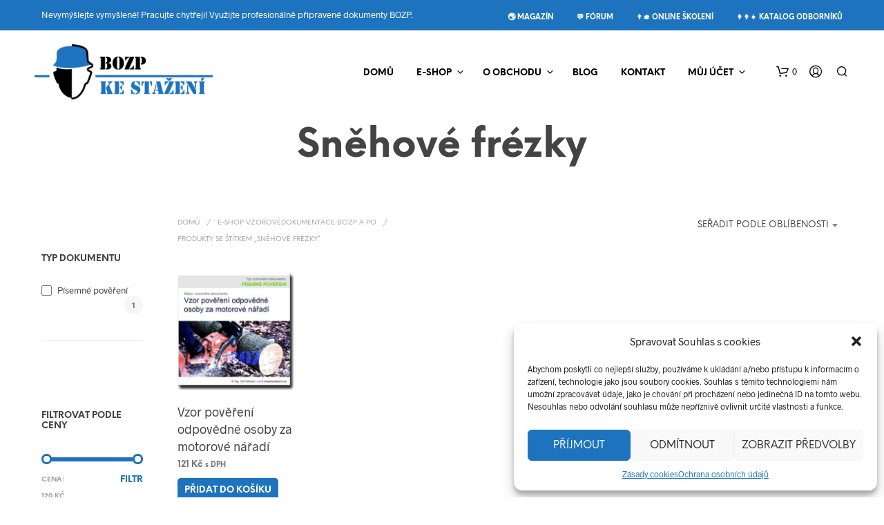

--- FILE ---
content_type: text/html; charset=UTF-8
request_url: https://www.bozpkestazeni.cz/stitek-produktu/snehove-frezky/
body_size: 34282
content:
<!DOCTYPE html>

<!--[if IE 9]>
<html class="ie ie9" lang="cs">
<![endif]-->

<html lang="cs">

<head>
    <meta charset="UTF-8">
    <meta name="viewport" content="width=device-width, initial-scale=1.0">

    <link rel="profile" href="http://gmpg.org/xfn/11">
    <link rel="pingback" href="https://www.bozpkestazeni.cz/xmlrpc.php">

	<link rel="preload" as="font" href="https://www.bozpkestazeni.cz/wp-content/themes/shopkeeper/inc/fonts/theme/Radnika-Regular.woff2" type="font/woff2" crossorigin>
	<link rel="preload" as="font" href="https://www.bozpkestazeni.cz/wp-content/themes/shopkeeper/inc/fonts/theme/Radnika-Bold.woff2" type="font/woff2" crossorigin>
	<link rel="preload" as="font" href="https://www.bozpkestazeni.cz/wp-content/themes/shopkeeper/inc/fonts/theme/NeueEinstellung-Regular.woff2" type="font/woff2" crossorigin>
	<link rel="preload" as="font" href="https://www.bozpkestazeni.cz/wp-content/themes/shopkeeper/inc/fonts/theme/NeueEinstellung-Bold.woff2" type="font/woff2" crossorigin>
	
    <meta name='robots' content='index, follow, max-image-preview:large, max-snippet:-1, max-video-preview:-1' />

	<!-- This site is optimized with the Yoast SEO plugin v24.5 - https://yoast.com/wordpress/plugins/seo/ -->
	<title>Sněhové frézky Archivy - BOZPkestazeni.cz</title><link rel="preload" data-rocket-preload as="image" href="https://www.bozpkestazeni.cz/wp-content/uploads/2020/02/BP-aku-vrtacka-350x350.jpg" imagesrcset="https://www.bozpkestazeni.cz/wp-content/uploads/2020/02/BP-aku-vrtacka-350x350.jpg 350w, https://www.bozpkestazeni.cz/wp-content/uploads/2020/02/BP-aku-vrtacka-100x100.jpg 100w, https://www.bozpkestazeni.cz/wp-content/uploads/2020/02/BP-aku-vrtacka-920x920.jpg 920w, https://www.bozpkestazeni.cz/wp-content/uploads/2020/02/BP-aku-vrtacka-300x300.jpg 300w, https://www.bozpkestazeni.cz/wp-content/uploads/2020/02/BP-aku-vrtacka-1024x1024.jpg 1024w, https://www.bozpkestazeni.cz/wp-content/uploads/2020/02/BP-aku-vrtacka-150x150.jpg 150w, https://www.bozpkestazeni.cz/wp-content/uploads/2020/02/BP-aku-vrtacka-768x768.jpg 768w, https://www.bozpkestazeni.cz/wp-content/uploads/2020/02/BP-aku-vrtacka.jpg 1200w" imagesizes="(max-width: 350px) 100vw, 350px" fetchpriority="high"><link rel="preload" data-rocket-preload as="style" href="https://fonts.googleapis.com/css?family=Open%20Sans&#038;display=swap" /><link rel="stylesheet" href="https://fonts.googleapis.com/css?family=Open%20Sans&#038;display=swap" media="print" onload="this.media='all'" /><noscript><link rel="stylesheet" href="https://fonts.googleapis.com/css?family=Open%20Sans&#038;display=swap" /></noscript>
	<link rel="canonical" href="https://www.bozpkestazeni.cz/stitek-produktu/snehove-frezky/" />
	<meta property="og:locale" content="cs_CZ" />
	<meta property="og:type" content="article" />
	<meta property="og:title" content="Sněhové frézky Archivy - BOZPkestazeni.cz" />
	<meta property="og:url" content="https://www.bozpkestazeni.cz/stitek-produktu/snehove-frezky/" />
	<meta property="og:site_name" content="BOZPkestazeni.cz" />
	<meta name="twitter:card" content="summary_large_image" />
	<meta name="twitter:site" content="@sawuhcz" />
	<script type="application/ld+json" class="yoast-schema-graph">{"@context":"https://schema.org","@graph":[{"@type":"CollectionPage","@id":"https://www.bozpkestazeni.cz/stitek-produktu/snehove-frezky/","url":"https://www.bozpkestazeni.cz/stitek-produktu/snehove-frezky/","name":"Sněhové frézky Archivy - BOZPkestazeni.cz","isPartOf":{"@id":"https://www.bozpkestazeni.cz/#website"},"primaryImageOfPage":{"@id":"https://www.bozpkestazeni.cz/stitek-produktu/snehove-frezky/#primaryimage"},"image":{"@id":"https://www.bozpkestazeni.cz/stitek-produktu/snehove-frezky/#primaryimage"},"thumbnailUrl":"https://www.bozpkestazeni.cz/wp-content/uploads/2017/04/saw_02c13_Povereni-odpovedna-osoba-motorove-naradi.jpg","breadcrumb":{"@id":"https://www.bozpkestazeni.cz/stitek-produktu/snehove-frezky/#breadcrumb"},"inLanguage":"cs"},{"@type":"ImageObject","inLanguage":"cs","@id":"https://www.bozpkestazeni.cz/stitek-produktu/snehove-frezky/#primaryimage","url":"https://www.bozpkestazeni.cz/wp-content/uploads/2017/04/saw_02c13_Povereni-odpovedna-osoba-motorove-naradi.jpg","contentUrl":"https://www.bozpkestazeni.cz/wp-content/uploads/2017/04/saw_02c13_Povereni-odpovedna-osoba-motorove-naradi.jpg","width":600,"height":600,"caption":"Vzor pověření odpovědné osoby za motorové nářadí"},{"@type":"BreadcrumbList","@id":"https://www.bozpkestazeni.cz/stitek-produktu/snehove-frezky/#breadcrumb","itemListElement":[{"@type":"ListItem","position":1,"name":"Domů","item":"https://www.bozpkestazeni.cz/"},{"@type":"ListItem","position":2,"name":"Sněhové frézky"}]},{"@type":"WebSite","@id":"https://www.bozpkestazeni.cz/#website","url":"https://www.bozpkestazeni.cz/","name":"BOZPkestazeni.cz","description":"Vzorová dokumentace BOZP a PO ke stažení","publisher":{"@id":"https://www.bozpkestazeni.cz/#organization"},"potentialAction":[{"@type":"SearchAction","target":{"@type":"EntryPoint","urlTemplate":"https://www.bozpkestazeni.cz/?s={search_term_string}"},"query-input":{"@type":"PropertyValueSpecification","valueRequired":true,"valueName":"search_term_string"}}],"inLanguage":"cs"},{"@type":"Organization","@id":"https://www.bozpkestazeni.cz/#organization","name":"SAW","url":"https://www.bozpkestazeni.cz/","logo":{"@type":"ImageObject","inLanguage":"cs","@id":"https://www.bozpkestazeni.cz/#/schema/logo/image/","url":"https://www.bozpkestazeni.cz/wp-content/uploads/2017/07/LOGO_2017_400x147.png","contentUrl":"https://www.bozpkestazeni.cz/wp-content/uploads/2017/07/LOGO_2017_400x147.png","width":400,"height":147,"caption":"SAW"},"image":{"@id":"https://www.bozpkestazeni.cz/#/schema/logo/image/"},"sameAs":["https://www.facebook.com/sawuhcz","https://x.com/sawuhcz"]}]}</script>
	<!-- / Yoast SEO plugin. -->


<link href='https://fonts.gstatic.com' crossorigin rel='preconnect' />
<link rel='stylesheet' id='wpacu-combined-css-head-1' href='https://www.bozpkestazeni.cz/wp-content/cache/asset-cleanup/css/head-46ab2641f0c03c70771121759a3410cb74916c38.css' type='text/css' media='all' />
<style id='wp-block-library-theme-inline-css' type='text/css'>
.wp-block-audio figcaption{color:#555;font-size:13px;text-align:center}.is-dark-theme .wp-block-audio figcaption{color:#ffffffa6}.wp-block-audio{margin:0 0 1em}.wp-block-code{border:1px solid #ccc;border-radius:4px;font-family:Menlo,Consolas,monaco,monospace;padding:.8em 1em}.wp-block-embed figcaption{color:#555;font-size:13px;text-align:center}.is-dark-theme .wp-block-embed figcaption{color:#ffffffa6}.wp-block-embed{margin:0 0 1em}.blocks-gallery-caption{color:#555;font-size:13px;text-align:center}.is-dark-theme .blocks-gallery-caption{color:#ffffffa6}.wp-block-image figcaption{color:#555;font-size:13px;text-align:center}.is-dark-theme .wp-block-image figcaption{color:#ffffffa6}.wp-block-image{margin:0 0 1em}.wp-block-pullquote{border-bottom:4px solid;border-top:4px solid;color:currentColor;margin-bottom:1.75em}.wp-block-pullquote cite,.wp-block-pullquote footer,.wp-block-pullquote__citation{color:currentColor;font-size:.8125em;font-style:normal;text-transform:uppercase}.wp-block-quote{border-left:.25em solid;margin:0 0 1.75em;padding-left:1em}.wp-block-quote cite,.wp-block-quote footer{color:currentColor;font-size:.8125em;font-style:normal;position:relative}.wp-block-quote.has-text-align-right{border-left:none;border-right:.25em solid;padding-left:0;padding-right:1em}.wp-block-quote.has-text-align-center{border:none;padding-left:0}.wp-block-quote.is-large,.wp-block-quote.is-style-large,.wp-block-quote.is-style-plain{border:none}.wp-block-search .wp-block-search__label{font-weight:700}.wp-block-search__button{border:1px solid #ccc;padding:.375em .625em}:where(.wp-block-group.has-background){padding:1.25em 2.375em}.wp-block-separator.has-css-opacity{opacity:.4}.wp-block-separator{border:none;border-bottom:2px solid;margin-left:auto;margin-right:auto}.wp-block-separator.has-alpha-channel-opacity{opacity:1}.wp-block-separator:not(.is-style-wide):not(.is-style-dots){width:100px}.wp-block-separator.has-background:not(.is-style-dots){border-bottom:none;height:1px}.wp-block-separator.has-background:not(.is-style-wide):not(.is-style-dots){height:2px}.wp-block-table{margin:0 0 1em}.wp-block-table td,.wp-block-table th{word-break:normal}.wp-block-table figcaption{color:#555;font-size:13px;text-align:center}.is-dark-theme .wp-block-table figcaption{color:#ffffffa6}.wp-block-video figcaption{color:#555;font-size:13px;text-align:center}.is-dark-theme .wp-block-video figcaption{color:#ffffffa6}.wp-block-video{margin:0 0 1em}.wp-block-template-part.has-background{margin-bottom:0;margin-top:0;padding:1.25em 2.375em}
</style>
<style id='classic-theme-styles-inline-css' type='text/css'>
/*! This file is auto-generated */
.wp-block-button__link{color:#fff;background-color:#32373c;border-radius:9999px;box-shadow:none;text-decoration:none;padding:calc(.667em + 2px) calc(1.333em + 2px);font-size:1.125em}.wp-block-file__button{background:#32373c;color:#fff;text-decoration:none}
</style>
<style id='global-styles-inline-css' type='text/css'>
body{--wp--preset--color--black: #000000;--wp--preset--color--cyan-bluish-gray: #abb8c3;--wp--preset--color--white: #ffffff;--wp--preset--color--pale-pink: #f78da7;--wp--preset--color--vivid-red: #cf2e2e;--wp--preset--color--luminous-vivid-orange: #ff6900;--wp--preset--color--luminous-vivid-amber: #fcb900;--wp--preset--color--light-green-cyan: #7bdcb5;--wp--preset--color--vivid-green-cyan: #00d084;--wp--preset--color--pale-cyan-blue: #8ed1fc;--wp--preset--color--vivid-cyan-blue: #0693e3;--wp--preset--color--vivid-purple: #9b51e0;--wp--preset--gradient--vivid-cyan-blue-to-vivid-purple: linear-gradient(135deg,rgba(6,147,227,1) 0%,rgb(155,81,224) 100%);--wp--preset--gradient--light-green-cyan-to-vivid-green-cyan: linear-gradient(135deg,rgb(122,220,180) 0%,rgb(0,208,130) 100%);--wp--preset--gradient--luminous-vivid-amber-to-luminous-vivid-orange: linear-gradient(135deg,rgba(252,185,0,1) 0%,rgba(255,105,0,1) 100%);--wp--preset--gradient--luminous-vivid-orange-to-vivid-red: linear-gradient(135deg,rgba(255,105,0,1) 0%,rgb(207,46,46) 100%);--wp--preset--gradient--very-light-gray-to-cyan-bluish-gray: linear-gradient(135deg,rgb(238,238,238) 0%,rgb(169,184,195) 100%);--wp--preset--gradient--cool-to-warm-spectrum: linear-gradient(135deg,rgb(74,234,220) 0%,rgb(151,120,209) 20%,rgb(207,42,186) 40%,rgb(238,44,130) 60%,rgb(251,105,98) 80%,rgb(254,248,76) 100%);--wp--preset--gradient--blush-light-purple: linear-gradient(135deg,rgb(255,206,236) 0%,rgb(152,150,240) 100%);--wp--preset--gradient--blush-bordeaux: linear-gradient(135deg,rgb(254,205,165) 0%,rgb(254,45,45) 50%,rgb(107,0,62) 100%);--wp--preset--gradient--luminous-dusk: linear-gradient(135deg,rgb(255,203,112) 0%,rgb(199,81,192) 50%,rgb(65,88,208) 100%);--wp--preset--gradient--pale-ocean: linear-gradient(135deg,rgb(255,245,203) 0%,rgb(182,227,212) 50%,rgb(51,167,181) 100%);--wp--preset--gradient--electric-grass: linear-gradient(135deg,rgb(202,248,128) 0%,rgb(113,206,126) 100%);--wp--preset--gradient--midnight: linear-gradient(135deg,rgb(2,3,129) 0%,rgb(40,116,252) 100%);--wp--preset--font-size--small: 13px;--wp--preset--font-size--medium: 20px;--wp--preset--font-size--large: 36px;--wp--preset--font-size--x-large: 42px;--wp--preset--font-family--inter: "Inter", sans-serif;--wp--preset--font-family--cardo: Cardo;--wp--preset--spacing--20: 0.44rem;--wp--preset--spacing--30: 0.67rem;--wp--preset--spacing--40: 1rem;--wp--preset--spacing--50: 1.5rem;--wp--preset--spacing--60: 2.25rem;--wp--preset--spacing--70: 3.38rem;--wp--preset--spacing--80: 5.06rem;--wp--preset--shadow--natural: 6px 6px 9px rgba(0, 0, 0, 0.2);--wp--preset--shadow--deep: 12px 12px 50px rgba(0, 0, 0, 0.4);--wp--preset--shadow--sharp: 6px 6px 0px rgba(0, 0, 0, 0.2);--wp--preset--shadow--outlined: 6px 6px 0px -3px rgba(255, 255, 255, 1), 6px 6px rgba(0, 0, 0, 1);--wp--preset--shadow--crisp: 6px 6px 0px rgba(0, 0, 0, 1);}:where(.is-layout-flex){gap: 0.5em;}:where(.is-layout-grid){gap: 0.5em;}body .is-layout-flex{display: flex;}body .is-layout-flex{flex-wrap: wrap;align-items: center;}body .is-layout-flex > *{margin: 0;}body .is-layout-grid{display: grid;}body .is-layout-grid > *{margin: 0;}:where(.wp-block-columns.is-layout-flex){gap: 2em;}:where(.wp-block-columns.is-layout-grid){gap: 2em;}:where(.wp-block-post-template.is-layout-flex){gap: 1.25em;}:where(.wp-block-post-template.is-layout-grid){gap: 1.25em;}.has-black-color{color: var(--wp--preset--color--black) !important;}.has-cyan-bluish-gray-color{color: var(--wp--preset--color--cyan-bluish-gray) !important;}.has-white-color{color: var(--wp--preset--color--white) !important;}.has-pale-pink-color{color: var(--wp--preset--color--pale-pink) !important;}.has-vivid-red-color{color: var(--wp--preset--color--vivid-red) !important;}.has-luminous-vivid-orange-color{color: var(--wp--preset--color--luminous-vivid-orange) !important;}.has-luminous-vivid-amber-color{color: var(--wp--preset--color--luminous-vivid-amber) !important;}.has-light-green-cyan-color{color: var(--wp--preset--color--light-green-cyan) !important;}.has-vivid-green-cyan-color{color: var(--wp--preset--color--vivid-green-cyan) !important;}.has-pale-cyan-blue-color{color: var(--wp--preset--color--pale-cyan-blue) !important;}.has-vivid-cyan-blue-color{color: var(--wp--preset--color--vivid-cyan-blue) !important;}.has-vivid-purple-color{color: var(--wp--preset--color--vivid-purple) !important;}.has-black-background-color{background-color: var(--wp--preset--color--black) !important;}.has-cyan-bluish-gray-background-color{background-color: var(--wp--preset--color--cyan-bluish-gray) !important;}.has-white-background-color{background-color: var(--wp--preset--color--white) !important;}.has-pale-pink-background-color{background-color: var(--wp--preset--color--pale-pink) !important;}.has-vivid-red-background-color{background-color: var(--wp--preset--color--vivid-red) !important;}.has-luminous-vivid-orange-background-color{background-color: var(--wp--preset--color--luminous-vivid-orange) !important;}.has-luminous-vivid-amber-background-color{background-color: var(--wp--preset--color--luminous-vivid-amber) !important;}.has-light-green-cyan-background-color{background-color: var(--wp--preset--color--light-green-cyan) !important;}.has-vivid-green-cyan-background-color{background-color: var(--wp--preset--color--vivid-green-cyan) !important;}.has-pale-cyan-blue-background-color{background-color: var(--wp--preset--color--pale-cyan-blue) !important;}.has-vivid-cyan-blue-background-color{background-color: var(--wp--preset--color--vivid-cyan-blue) !important;}.has-vivid-purple-background-color{background-color: var(--wp--preset--color--vivid-purple) !important;}.has-black-border-color{border-color: var(--wp--preset--color--black) !important;}.has-cyan-bluish-gray-border-color{border-color: var(--wp--preset--color--cyan-bluish-gray) !important;}.has-white-border-color{border-color: var(--wp--preset--color--white) !important;}.has-pale-pink-border-color{border-color: var(--wp--preset--color--pale-pink) !important;}.has-vivid-red-border-color{border-color: var(--wp--preset--color--vivid-red) !important;}.has-luminous-vivid-orange-border-color{border-color: var(--wp--preset--color--luminous-vivid-orange) !important;}.has-luminous-vivid-amber-border-color{border-color: var(--wp--preset--color--luminous-vivid-amber) !important;}.has-light-green-cyan-border-color{border-color: var(--wp--preset--color--light-green-cyan) !important;}.has-vivid-green-cyan-border-color{border-color: var(--wp--preset--color--vivid-green-cyan) !important;}.has-pale-cyan-blue-border-color{border-color: var(--wp--preset--color--pale-cyan-blue) !important;}.has-vivid-cyan-blue-border-color{border-color: var(--wp--preset--color--vivid-cyan-blue) !important;}.has-vivid-purple-border-color{border-color: var(--wp--preset--color--vivid-purple) !important;}.has-vivid-cyan-blue-to-vivid-purple-gradient-background{background: var(--wp--preset--gradient--vivid-cyan-blue-to-vivid-purple) !important;}.has-light-green-cyan-to-vivid-green-cyan-gradient-background{background: var(--wp--preset--gradient--light-green-cyan-to-vivid-green-cyan) !important;}.has-luminous-vivid-amber-to-luminous-vivid-orange-gradient-background{background: var(--wp--preset--gradient--luminous-vivid-amber-to-luminous-vivid-orange) !important;}.has-luminous-vivid-orange-to-vivid-red-gradient-background{background: var(--wp--preset--gradient--luminous-vivid-orange-to-vivid-red) !important;}.has-very-light-gray-to-cyan-bluish-gray-gradient-background{background: var(--wp--preset--gradient--very-light-gray-to-cyan-bluish-gray) !important;}.has-cool-to-warm-spectrum-gradient-background{background: var(--wp--preset--gradient--cool-to-warm-spectrum) !important;}.has-blush-light-purple-gradient-background{background: var(--wp--preset--gradient--blush-light-purple) !important;}.has-blush-bordeaux-gradient-background{background: var(--wp--preset--gradient--blush-bordeaux) !important;}.has-luminous-dusk-gradient-background{background: var(--wp--preset--gradient--luminous-dusk) !important;}.has-pale-ocean-gradient-background{background: var(--wp--preset--gradient--pale-ocean) !important;}.has-electric-grass-gradient-background{background: var(--wp--preset--gradient--electric-grass) !important;}.has-midnight-gradient-background{background: var(--wp--preset--gradient--midnight) !important;}.has-small-font-size{font-size: var(--wp--preset--font-size--small) !important;}.has-medium-font-size{font-size: var(--wp--preset--font-size--medium) !important;}.has-large-font-size{font-size: var(--wp--preset--font-size--large) !important;}.has-x-large-font-size{font-size: var(--wp--preset--font-size--x-large) !important;}
.wp-block-navigation a:where(:not(.wp-element-button)){color: inherit;}
:where(.wp-block-post-template.is-layout-flex){gap: 1.25em;}:where(.wp-block-post-template.is-layout-grid){gap: 1.25em;}
:where(.wp-block-columns.is-layout-flex){gap: 2em;}:where(.wp-block-columns.is-layout-grid){gap: 2em;}
.wp-block-pullquote{font-size: 1.5em;line-height: 1.6;}
</style>
<style  type='text/css'  data-wpacu-inline-css-file='1'>
/*!/wp-content/plugins/hookmeup/public/assets/css/hmu-public.css*/.hookmeup-hook-preview{background:#FFFDE7;border:1px dashed #F8E71C;clear:both;color:#545454!important;font-size:12px!important;font-style:italic;padding:10px;margin:0;text-align:center;word-wrap:break-word}
</style>

<link rel='stylesheet' id='woocommerce-smallscreen-css' href='https://www.bozpkestazeni.cz/wp-content/plugins/woocommerce/assets/css/woocommerce-smallscreen.css?ver=9.3.5' type='text/css' media='only screen and (max-width: 767px)' />

<style id='woocommerce-inline-inline-css' type='text/css'>
.woocommerce form .form-row .required { visibility: visible; }
</style>

<style  type='text/css'  data-wpacu-inline-css-file='1'>
.cmplz-video.cmplz-iframe-styles{background-color:transparent}.cmplz-video.cmplz-hidden{visibility:hidden !important}.cmplz-blocked-content-notice{display:none}.cmplz-placeholder-parent{height:inherit}.cmplz-optin .cmplz-blocked-content-container .cmplz-blocked-content-notice,.cmplz-optin .cmplz-wp-video .cmplz-blocked-content-notice,.cmplz-optout .cmplz-blocked-content-container .cmplz-blocked-content-notice,.cmplz-optout .cmplz-wp-video .cmplz-blocked-content-notice{display:block}.cmplz-blocked-content-container,.cmplz-wp-video{animation-name:cmplz-fadein;animation-duration:600ms;background:#FFF;border:0;border-radius:3px;box-shadow:0 0 1px 0 rgba(0,0,0,0.5),0 1px 10px 0 rgba(0,0,0,0.15);display:flex;justify-content:center;align-items:center;background-repeat:no-repeat !important;background-size:cover !important;height:inherit;position:relative}.cmplz-blocked-content-container.gmw-map-cover,.cmplz-wp-video.gmw-map-cover{max-height:100%;position:absolute}.cmplz-blocked-content-container.cmplz-video-placeholder,.cmplz-wp-video.cmplz-video-placeholder{padding-bottom:initial}.cmplz-blocked-content-container iframe,.cmplz-wp-video iframe{visibility:hidden;max-height:100%;border:0 !important}.cmplz-blocked-content-container .cmplz-custom-accept-btn,.cmplz-wp-video .cmplz-custom-accept-btn{white-space:normal;text-transform:initial;cursor:pointer;position:absolute !important;width:100%;top:50%;left:50%;transform:translate(-50%,-50%);max-width:200px;font-size:14px;padding:10px;background-color:rgba(0,0,0,0.5);color:#fff;text-align:center;z-index:98;line-height:23px}.cmplz-blocked-content-container .cmplz-custom-accept-btn:focus,.cmplz-wp-video .cmplz-custom-accept-btn:focus{border:1px dotted #cecece}.cmplz-blocked-content-container .cmplz-blocked-content-notice,.cmplz-wp-video .cmplz-blocked-content-notice{white-space:normal;text-transform:initial;position:absolute !important;width:100%;top:50%;left:50%;transform:translate(-50%,-50%);max-width:300px;font-size:14px;padding:10px;background-color:rgba(0,0,0,0.5);color:#fff;text-align:center;z-index:98;line-height:23px}.cmplz-blocked-content-container .cmplz-blocked-content-notice .cmplz-links,.cmplz-wp-video .cmplz-blocked-content-notice .cmplz-links{display:block;margin-bottom:10px}.cmplz-blocked-content-container .cmplz-blocked-content-notice .cmplz-links a,.cmplz-wp-video .cmplz-blocked-content-notice .cmplz-links a{color:#fff}.cmplz-blocked-content-container .cmplz-blocked-content-notice .cmplz-blocked-content-notice-body,.cmplz-wp-video .cmplz-blocked-content-notice .cmplz-blocked-content-notice-body{display:block}.cmplz-blocked-content-container div div{display:none}.cmplz-wp-video .cmplz-placeholder-element{width:100%;height:inherit}@keyframes cmplz-fadein{from{opacity:0}to{opacity:1}}
</style>
<style  type='text/css'  data-wpacu-inline-css-file='1'>
/*!/wp-content/plugins/woo-thepay/public/assets/css/public.css*/.thepay_select{cursor:pointer;padding:10px;border-bottom:1px dashed #b9b8b8;width:100%;-moz-box-sizing:border-box;-webkit-box-sizing:border-box;box-sizing:border-box;display:flex;align-items:center}.thepay_select:hover{background-color:#ddd}.thepay_select .thepay_select_input{padding:9px}.thepay_select img{height:45px;margin-right:5px;margin-left:10px;border-radius:5px}.thepay_select span{font-weight:700;font-size:16px;padding-left:5px}.payment_method_thepay>label>img{max-height:24px;max-width:200px;float:right}.woocommerce-checkout #payment ul.payment_methods li .thepay_select img{background:#fff;border-radius:4px}
</style>

<style  type='text/css'  data-wpacu-inline-css-file='1'>
/*!/wp-content/themes/shopkeeper/css/plugins/misc.css*/li.woocommerce-advanced-categories-list-element{max-height:450px;overflow:hidden}li.woocommerce-advanced-categories-list-element .woocommerce-advanced-categories-style{max-height:450px}
</style>


<style  type='text/css'  data-wpacu-inline-css-file='1'>
/*!/wp-content/themes/shopkeeper/css/public/misc-select2.css*/.select2-results .select2-results__option{font-size:13px}.catalog-ordering span.select2-container span{border:none;text-transform:uppercase;font-size:13px}.catalog-ordering span.select2-container .selection .select2-selection__rendered{padding:0 20px 0 0}#billing_country_field .select2-selection__rendered,#billing_country_field .select2-selection__placeholder,#billing_state_field .select2-selection__rendered,#billing_state_field .select2-selection__placeholder,#calc_shipping_country_field .select2-selection__rendered,#calc_shipping_country_field .select2-selection__placeholder,#calc_shipping_state_field .select2-selection__rendered,#calc_shipping_state_field .select2-selection__placeholder,#shipping_country_field .select2-selection__rendered,#shipping_country_field .select2-selection__placeholder,#shipping_state_field .select2-selection__rendered,#shipping_state_field .select2-selection__placeholder,.woocommerce-widget-layered-nav-dropdown .select2-selection__rendered,.woocommerce-widget-layered-nav-dropdown .select2-selection__placeholder{font-size:.875rem;color:#444!important}
</style>
<style  type='text/css'  data-wpacu-inline-css-file='1'>
/*!/wp-content/themes/shopkeeper/css/public/misc-product-card-animation.css*/.woocommerce ul.products li.product,.woocommerce-page ul.products li.product{opacity:0;-webkit-transform:scale(.9);transform:scale(.9);will-change:opacity,transform}.woocommerce ul.products li.product.animated,.woocommerce-page ul.products li.product.animated{opacity:1;-webkit-transform:scale(1);transform:scale(1);-webkit-transition:opacity 0.3s ease-in-out,-webkit-transform 0.3s ease-in-out;transition:opacity 0.3s ease-in-out,-webkit-transform 0.3s ease-in-out;transition:opacity 0.3s ease-in-out,transform 0.3s ease-in-out;transition:opacity 0.3s ease-in-out,transform 0.3s ease-in-out,-webkit-transform 0.3s ease-in-out}
</style>
<style  type='text/css'  data-wpacu-inline-css-file='1'>
ul.sk_social_icons_list{clear:both;display:block;margin:15px 0;padding:0;vertical-align:middle}ul.sk_social_icons_list.left{text-align:left}ul.sk_social_icons_list.center{text-align:center}ul.sk_social_icons_list.right{text-align:right}ul.sk_social_icons_list li.sk_social_icon{display:inline-block;list-style:none;line-height:1;margin:10px 30px 10px 0;padding-top:0!important;vertical-align:middle}ul.sk_social_icons_list li.sk_social_icon:last-child{margin-right:0;margin-bottom:10px}ul.sk_social_icons_list li.sk_social_icon a.sk_social_icon_link{display:block;overflow:visible;line-height:0}ul.sk_social_icons_list li.sk_social_icon a.sk_social_icon_link:hover i{opacity:.75}ul.sk_social_icons_list li.sk_social_icon a.sk_social_icon_link i{-webkit-transition:opacity .2s;-o-transition:opacity .2s;transition:opacity .2s}.site-top-bar-social-icons-wrapper{display:block;float:right;padding:8px 0}.site-top-bar-social-icons-wrapper ul.sk_social_icons_list{margin:0 0 0 50px}.site-top-bar-social-icons-wrapper ul.sk_social_icons_list li.sk_social_icon{margin:5px 10px 5px 0}.site-top-bar-social-icons-wrapper ul.sk_social_icons_list li.sk_social_icon:last-child{margin-right:0}.site-top-bar-social-icons-wrapper ul.sk_social_icons_list li.sk_social_icon img,.site-top-bar-social-icons-wrapper ul.sk_social_icons_list li.sk_social_icon svg{width:16px!important;height:16px!important}.footer_socials_wrapper{margin-bottom:21px}@media only screen and (min-width:40.063em){.footer_socials_wrapper{margin-bottom:34px}}.off-canvas ul.sk_social_icons_list li.sk_social_icon{margin:10px 22px 10px 0}.off-canvas ul.sk_social_icons_list li.sk_social_icon svg{width:18px!important;height:18px!important}.rtl ul.sk_social_icons_list li.sk_social_icon{margin:10px 0 10px 30px}.rtl ul.sk_social_icons_list li.sk_social_icon:last-child{margin-left:0}.rtl .widget_shopkeeper_social_media ul.sk_social_icons_list{text-align:right}.rtl .site-top-bar-social-icons-wrapper{float:left}.rtl .site-top-bar-social-icons-wrapper ul.sk_social_icons_list{padding-left:0;padding-right:50px}.rtl .site-top-bar-social-icons-wrapper ul.sk_social_icons_list li.sk_social_icon{margin:5px  5px 10px}.rtl .site-top-bar-social-icons-wrapper ul.sk_social_icons_list li.sk_social_icon:last-child{margin-left:0}.rtl .off-canvas ul.sk_social_icons_list{text-align:right}.rtl .off-canvas ul.sk_social_icons_list li.sk_social_icon{margin:10px 0 10px 22px}
</style>
<style  type='text/css'  data-wpacu-inline-css-file='1'>
@media only screen and (max-width:1201px){.product_socials_wrapper{display:table;width:100%;text-align:center;padding:20px 0;border-top-width:1px;border-top-style:solid}.product_socials_wrapper .product_socials_wrapper_inner,.product_socials_wrapper .share-product-text{display:table-cell;vertical-align:middle;width:50%}.product_socials_wrapper .share-product-text{font-size:10px;text-transform:uppercase;font-weight:bold;text-align:left}.product_socials_wrapper .product_socials_wrapper_inner{text-align:right}.product_socials_wrapper .product_socials_wrapper_inner a{padding-right:10px}}@media only screen and (min-width:1201px){.product_socials_wrapper{position:fixed;top:430px;right:100%;z-index:999;-webkit-transition:all .5s;-o-transition:all .5s;transition:all .5s;-webkit-animation:slide-in-from-left;animation:slide-in-from-left;-webkit-animation-duration:3s;animation-duration:3s;-webkit-animation-delay:1.5s;animation-delay:1.5s;-webkit-animation-fill-mode:forwards;animation-fill-mode:forwards;-webkit-animation-timing-function:ease-in-out;animation-timing-function:ease-in-out;-webkit-transform:translateX(0);-ms-transform:translateX(0);transform:translateX(0)}.product_socials_wrapper .share-product-text{display:none}.product_socials_wrapper .product_socials_wrapper_inner a{display:block;-webkit-box-shadow:0px 4px 8px 0px rgba(0, 0, 0, 0.1);box-shadow:0px 4px 8px 0px rgba(0, 0, 0, 0.1);border-radius:50%;text-align:center;padding-top:10px;margin:10px 0;width:38px;height:38px}.product_socials_wrapper .product_socials_wrapper_inner a:first-child{margin-top:0}}@-webkit-keyframes slide-in-from-left{0%{-webkit-transform:translateX(-55px);transform:translateX(-55px)}50%{-webkit-transform:translateX(95px);transform:translateX(95px)}75%{-webkit-transform:translateX(95px);transform:translateX(95px)}to{-webkit-transform:translateX(95px);transform:translateX(95px)}}@keyframes slide-in-from-left{0%{-webkit-transform:translateX(-55px);transform:translateX(-55px)}50%{-webkit-transform:translateX(95px);transform:translateX(95px)}75%{-webkit-transform:translateX(95px);transform:translateX(95px)}to{-webkit-transform:translateX(95px);transform:translateX(95px)}}@media only screen and (max-width:1024px){.rtl .product_socials_wrapper_inner{float:left;text-align:left}.rtl .share-product-text{float:right;text-align:right}}
</style>







<style  type='text/css'  data-wpacu-inline-css-file='1'>
/*!/wp-content/themes/shopkeeper/inc/fonts/shopkeeper-icon-font/style.css*/@charset "UTF-8";@font-face{font-family:"Shopkeeper-Icon-Font";src:url(/wp-content/themes/shopkeeper/inc/fonts/shopkeeper-icon-font/fonts/Shopkeeper-Icon-Font.woff2?dev9eh) format("woff2"),url(/wp-content/themes/shopkeeper/inc/fonts/shopkeeper-icon-font/fonts/Shopkeeper-Icon-Font.ttf?dev9eh) format("truetype"),url(/wp-content/themes/shopkeeper/inc/fonts/shopkeeper-icon-font/fonts/Shopkeeper-Icon-Font.woff?dev9eh) format("woff"),url("/wp-content/themes/shopkeeper/inc/fonts/shopkeeper-icon-font/fonts/Shopkeeper-Icon-Font.svg?dev9eh#Shopkeeper-Icon-Font") format("svg");font-display:block;font-weight:400;font-style:normal}[class^="spk-icon-"],[class*=" spk-icon-"]{font-family:"Shopkeeper-Icon-Font"!important;speak:none;font-style:normal;font-weight:400;font-variant:normal;text-transform:none;line-height:1;-webkit-font-smoothing:antialiased;-moz-osx-font-smoothing:grayscale}.spk-icon-checked:before{content:""}.spk-icon-sync:before{content:""}.spk-icon-Document_3:before{content:""}.spk-icon-Add_2:before{content:""}.spk-icon-Remove_2:before{content:""}.spk-icon-icon-arrow-right:before{content:""}.spk-icon-icon-message:before{content:""}.spk-icon-icon-like-it:before{content:""}.spk-icon-close-thin-large:before{content:""}.spk-icon-down-arrow-thin-large:before{content:""}.spk-icon-left-arrow-thin-large:before{content:""}.spk-icon-right-arrow-thin-large:before{content:""}.spk-icon-up-arrow-thin-large:before{content:""}.spk-icon-menu-filters:before{content:""}.spk-icon-down-small:before{content:""}.spk-icon-left-small:before{content:""}.spk-icon-right-small:before{content:""}.spk-icon-up-small:before{content:""}.spk-icon-video-player:before{content:""}.spk-icon-load-more:before{content:""}.spk-icon-diamond:before{content:""}.spk-icon-spk_error:before{content:""}.spk-icon-spk_check:before{content:""}.spk-icon-warning:before{content:""}.spk-icon-close:before{content:""}.spk-icon-arrow-left:before{content:""}.spk-icon-arrow-right:before{content:""}.spk-icon-view:before{content:""}.spk-icon-heart-full:before{content:""}.spk-icon-heart:before{content:""}.spk-icon-cart-shopkeeper:before{content:""}.spk-icon-menu:before{content:""}.spk-icon-search:before{content:""}.spk-icon-user-account:before{content:""}.spk-icon-quote-left:before{content:""}.spk-icon-used-product:before{content:""}.spk-icon-coupon:before{content:""}
</style>


<script type="text/javascript" id="jquery-core-js-extra">
/* <![CDATA[ */
var SDT_DATA = {"ajaxurl":"https:\/\/www.bozpkestazeni.cz\/wp-admin\/admin-ajax.php","siteUrl":"https:\/\/www.bozpkestazeni.cz\/","pluginsUrl":"https:\/\/www.bozpkestazeni.cz\/wp-content\/plugins","isAdmin":""};
/* ]]> */
</script>
<script type="text/javascript" id="wc-add-to-cart-js-extra">
/* <![CDATA[ */
var wc_add_to_cart_params = {"ajax_url":"\/wp-admin\/admin-ajax.php","wc_ajax_url":"\/?wc-ajax=%%endpoint%%","i18n_view_cart":"Zobrazit ko\u0161\u00edk","cart_url":"https:\/\/www.bozpkestazeni.cz\/kosik\/","is_cart":"","cart_redirect_after_add":"no"};
/* ]]> */
</script>
<script type="text/javascript" id="woocommerce-js-extra">
/* <![CDATA[ */
var woocommerce_params = {"ajax_url":"\/wp-admin\/admin-ajax.php","wc_ajax_url":"\/?wc-ajax=%%endpoint%%"};
/* ]]> */
</script>
<script type='text/javascript' id='wpacu-combined-js-head-group-1' src='https://www.bozpkestazeni.cz/wp-content/cache/asset-cleanup/js/head-b2ac60bcba1716f293dbef0b09d11da07eb042ac.js'></script><script defer='defer' type='text/javascript' id='wpacu-combined-js-head-group-2' src='https://www.bozpkestazeni.cz/wp-content/cache/asset-cleanup/js/head-3a99c0dcb68ddfae161a26b1ec583934bb5770d2.js'></script><link rel="https://api.w.org/" href="https://www.bozpkestazeni.cz/wp-json/" /><link rel="alternate" type="application/json" href="https://www.bozpkestazeni.cz/wp-json/wp/v2/product_tag/453" />			<style>.cmplz-hidden {
					display: none !important;
				}</style>		<script>
			document.documentElement.className = document.documentElement.className.replace('no-js', 'js');
		</script>
				<style>
			.no-js img.lazyload {
				display: none;
			}

			figure.wp-block-image img.lazyloading {
				min-width: 150px;
			}

						.lazyload, .lazyloading {
				opacity: 0;
			}

			.lazyloaded {
				opacity: 1;
				transition: opacity 400ms;
				transition-delay: 0ms;
			}

					</style>
			<noscript><style>.woocommerce-product-gallery{ opacity: 1 !important; }</style></noscript>
					<link rel="preconnect" href="https://fonts.gstatic.com" crossorigin />
				
				
							<script data-service="facebook" data-category="marketing"  type="text/plain">
				!function(f,b,e,v,n,t,s){if(f.fbq)return;n=f.fbq=function(){n.callMethod?
					n.callMethod.apply(n,arguments):n.queue.push(arguments)};if(!f._fbq)f._fbq=n;
					n.push=n;n.loaded=!0;n.version='2.0';n.queue=[];t=b.createElement(e);t.async=!0;
					t.src=v;s=b.getElementsByTagName(e)[0];s.parentNode.insertBefore(t,s)}(window,
					document,'script','https://connect.facebook.net/en_US/fbevents.js');
			</script>
			<!-- WooCommerce Facebook Integration Begin -->
			<script data-service="facebook" data-category="marketing"  type="text/plain">

				fbq('init', '1114101258641335', {}, {
    "agent": "woocommerce-9.3.5-3.4.8"
});

				fbq( 'track', 'PageView', {
    "source": "woocommerce",
    "version": "9.3.5",
    "pluginVersion": "3.4.8"
} );

				document.addEventListener( 'DOMContentLoaded', function() {
					// Insert placeholder for events injected when a product is added to the cart through AJAX.
					document.body.insertAdjacentHTML( 'beforeend', '<div class=\"wc-facebook-pixel-event-placeholder\"></div>' );
				}, false );

			</script>
			<!-- WooCommerce Facebook Integration End -->
			
			            <style>
				            
					div[id*='ajaxsearchlitesettings'].searchsettings .asl_option_inner label {
						font-size: 0px !important;
						color: rgba(0, 0, 0, 0);
					}
					div[id*='ajaxsearchlitesettings'].searchsettings .asl_option_inner label:after {
						font-size: 11px !important;
						position: absolute;
						top: 0;
						left: 0;
						z-index: 1;
					}
					.asl_w_container {
						width: 100%;
						margin: 0px 0px 0px 0px;
						min-width: 200px;
					}
					div[id*='ajaxsearchlite'].asl_m {
						width: 100%;
					}
					div[id*='ajaxsearchliteres'].wpdreams_asl_results div.resdrg span.highlighted {
						font-weight: bold;
						color: rgba(29, 115, 190, 1);
						background-color: rgba(238, 238, 238, 1);
					}
					div[id*='ajaxsearchliteres'].wpdreams_asl_results .results img.asl_image {
						width: 70px;
						height: 70px;
						object-fit: cover;
					}
					div.asl_r .results {
						max-height: none;
					}
				
							.asl_w, .asl_w * {font-family:"Helvetica" !important;}
							.asl_m input[type=search]::placeholder{font-family:"Helvetica" !important;}
							.asl_m input[type=search]::-webkit-input-placeholder{font-family:"Helvetica" !important;}
							.asl_m input[type=search]::-moz-placeholder{font-family:"Helvetica" !important;}
							.asl_m input[type=search]:-ms-input-placeholder{font-family:"Helvetica" !important;}
						
						div.asl_r.asl_w.vertical .results .item::after {
							display: block;
							position: absolute;
							bottom: 0;
							content: '';
							height: 1px;
							width: 100%;
							background: #D8D8D8;
						}
						div.asl_r.asl_w.vertical .results .item.asl_last_item::after {
							display: none;
						}
								            </style>
			            <style id='wp-fonts-local' type='text/css'>
@font-face{font-family:Inter;font-style:normal;font-weight:300 900;font-display:fallback;src:url('https://www.bozpkestazeni.cz/wp-content/plugins/woocommerce/assets/fonts/Inter-VariableFont_slnt,wght.woff2') format('woff2');font-stretch:normal;}
@font-face{font-family:Cardo;font-style:normal;font-weight:400;font-display:fallback;src:url('https://www.bozpkestazeni.cz/wp-content/plugins/woocommerce/assets/fonts/cardo_normal_400.woff2') format('woff2');}
</style>
<link rel="icon" href="https://www.bozpkestazeni.cz/wp-content/uploads/2018/04/cropped-BOZPnew_logo.png" sizes="32x32" />
<link rel="icon" href="https://www.bozpkestazeni.cz/wp-content/uploads/2018/04/cropped-BOZPnew_logo.png" sizes="192x192" />
<link rel="apple-touch-icon" href="https://www.bozpkestazeni.cz/wp-content/uploads/2018/04/cropped-BOZPnew_logo.png" />
<meta name="msapplication-TileImage" content="https://www.bozpkestazeni.cz/wp-content/uploads/2018/04/cropped-BOZPnew_logo.png" />
		<style type="text/css" id="wp-custom-css">
			/*Odstranění mezery mezi bannerem SAWAPP a hlavním menu*/
.content-area {
    padding: 20px 0 0 0;
}

.woocommerce-variation-description {
    color: #c00000 !important;	
}

/*PopUp button barva textu tlačítka */
.popupbutton {
    color: white !important;
}

/*Oprava zatrhávátka v pokladně */
.thepay_select .thepay_select_input {
    padding: 0px;
}

#add_payment_method #payment ul.payment_methods li img, .woocommerce #payment ul.payment_methods li img {
    display: inline!important;
    float: right;
    max-height: 35px!important;
    margin: 0 0 5px 25px!important;
    top:-5px;
}

/* Velikost písma menu v TOP bar */ 
#site-top-bar, #site-top-bar a, .language-and-currency .wcml_currency_switcher > ul > li.wcml-cs-active-currency > a {
    color: #fff;
	font-size:0.8em;
}

/*Odsazení nadpisu H3 v textu - mezera před */
h3, .woocommerce h3, .woocommerce-page h3 {
    font-size: 17.329px;
	margin-top:50px;
}

/*Zmizení políčka navíc u IČ a DIČ*/
.woocommerce form .form-row::after, .woocommerce form .form-row::before, .woocommerce-page form .form-row::after, .woocommerce-page form .form-row::before {
    display: none;
}

#billing_company_buy_on_field .input-checkbox {
    margin: 0 0 0 0;
    position: absolute;
    left: 0;
    top: 9px;
}

/*Tlačítko e-shopu*/
.woocommerce ul.products li.product .button {
    margin-top: 1em;
	background-color:#1d73be !important;
	color:white !important;
	padding:10px !important;
	margin-top:10px !important;
	border-radius:5px !important;
}
/*Tlačítko na produktové stránce*/
.product_layout_classic .product_content_wrapper .product_infos form.cart .button {
    background-color: green;
	margin-bottom:40px;
}



/*Úprava citací*/
/*Citace u Woo produktu - krátký popisek*/
blockquote p {
  	font-style:italic;  
		color:black;
		font-size: 1.2rem;
		padding-left: 0em;
   
}
/*Citace u Woo produktu - dlouhý popisek*/
blockquote {
		font-style:italic;  
		color:black;
		font-size: 1.2rem;
    line-height: 1.333em;
		padding-left: 1em;
		padding-bottom: 20px;
		padding-top: 20px;  
    margin-left: 1em;
		margin-top:1.4em;
		border-left: solid 6px #1d73be;
}

/*Citace u WP blog-post*/
.wp-block-quote.is-style-large p, .wp-block-quote p {
    font-size: 1.175rem;
		font-style:italic;
		border: none;
    line-height: 1.333em;
    font-weight: 700;
    padding: 0;
}

.wp-block-quote {
    border-left: 6px solid #1d73be !important;
    margin-left: 0.6em;
		padding-bottom: 20px;
		padding-top: 20px;  
    padding-left: 1.4em;
}

/*Nadpisi Woo*/
.woocommerce h2 {
    font-size: 1.3125rem;
		margin-top:2em;
}

/*Capitalize destroy*/
.widget ul li a, .woocommerce-page .widget_layered_nav ul li a, .woocommerce-page .widget_layered_nav ul li span, .woocommerce .widget_layered_nav ul li a, .woocommerce .widget_layered_nav ul li span {
    text-transform: none;
}

.widget .tagcloud a {
    border-radius: 0px;
    font-weight: normal;
    text-transform: none;
}

.page-title {
    text-transform: none;
}

ul.payment_methods li label {
    text-transform: none;    
}

/*Slevová tabulka */
.wdr_tr_head {
background-color: #cccccc;
	color:white !important;
	font-weight:bold;	
}

.woo_discount_rules_table {
    font-size: 0.8em;
}

.woo_discount_rules_table td {
    text-align:center;
}

.woo_discount_rules_table tbody tr:nth-child(odd) td,
.woo_discount_rules_table tbody tr:nth-child(odd) th {
background-color: #f1f1f1;
}

.woo_discount_rules_table tbody tr:hover td,
.woo_discount_rules_table tbody tr:hover th{
background-color: #b7ddfe; /**/
}

.woo_discount_rules_table thead th, .GL-tab-prehled thead td {
color: white;
background-color: #1e73be; 
font-weight:bold
}

/*Barva přeškrklé ceny v košíku*/
.shopkeeper-mini-cart .widget.woocommerce.widget_shopping_cart .widget_shopping_cart_content .cart_list.product_list_widget li.mini_cart_item .quantity .amount {
    font-size: 13px;
    margin-top: 0;
    color: white;
}

.entry-content ins {
    font-size: 1em;
		background-color:white;
		border-bottom: solid 6px green;
    padding: 2px 6px 3px;
}

/*Skrytí quantity button - přidání počtu kusů */

.quantity:not(.hidden), .woocommerce div.product form.cart div.quantity:not(.hidden) {
    height: 50px;
    display: none !important;
}
.woocommerce td.product-quantity {
    min-width: 80px;
    display: none;
}

/*Šíška pole cena v košíku*/
.woocommerce #content table.cart .product-subtotal, .woocommerce-page #content table.cart .product-subtotal, .woocommerce-page table.cart .product-subtotal, .woocommerce table.cart .product-subtotal {
    font-weight: 700;
    padding-right: 20px;
    font-size: 1rem;
    width: 26%;
}

/*Administrace prodejce*/
/*Velikost písma kategorií*/
div.wcfm-content ul li {
     font-size: 14px;
}
		</style>
		<noscript><style> .wpb_animate_when_almost_visible { opacity: 1; }</style></noscript><meta name="generator" content="WP Rocket 3.18.3" data-wpr-features="wpr_oci wpr_preload_links wpr_desktop" /></head>

<body data-cmplz=1 class="archive tax-product_tag term-snehove-frezky term-453 wp-embed-responsive theme-shopkeeper woocommerce woocommerce-page woocommerce-no-js gbt_custom_notif wcfm-theme-shopkeeper wpb-js-composer js-comp-ver-6.9.0 vc_responsive">

    
    
        
        
    	<div  id="st-container" class="st-container">

            <div  class="st-content">

                                <div  id="page_wrapper" class=" transparency_light">

                    
                        
                        <div class="top-headers-wrapper site-header-sticky">

                            <div id="site-top-bar" class="   ">

            <div class="row">
            <div class="large-12 columns">
            
            <div class="site-top-bar-inner">

                <div class="site-top-message">
                    Nevymýšlejte vymyšlené! Pracujte chytřeji! Využijte profesionálně připravené dokumenty BOZP.                </div>

                
                <div class="topbar-menu">
                                                    <nav class="site-navigation-top-bar main-navigation" role="navigation" aria-label="Main Menu">
            <ul class="menu-above-header-menu"><li id="shopkeeper-menu-item-8038" class="menu-item menu-item-type-custom menu-item-object-custom"><a href="https://bozpforum.cz/">🌏 Magazín</a></li>
<li id="shopkeeper-menu-item-8039" class="menu-item menu-item-type-custom menu-item-object-custom"><a href="https://diskuse.bozpforum.cz/">💬 Fórum</a></li>
<li id="shopkeeper-menu-item-8040" class="menu-item menu-item-type-custom menu-item-object-custom"><a href="https://elearning.bozpforum.cz/">👨‍🎓 Online školení</a></li>
<li id="shopkeeper-menu-item-8041" class="menu-item menu-item-type-custom menu-item-object-custom"><a href="https://www.bozpforum.cz/members/?filter_registrovat-se-jako-odbornik_6b555=ANO">👩‍👩‍👧 Katalog odborníků</a></li>
</ul>        </nav>
        
                                                            </div>

            </div><!-- .site-top-bar-inner -->

                        </div><!-- .columns -->
        </div><!-- .row -->
    
</div><!-- #site-top-bar -->

<header id="masthead" class="site-header default custom-header-width" role="banner">
    <div class="row">
        <div class="site-header-wrapper">

            <div class="site-branding">
                
    <div class="site-logo">
        <a href="https://www.bozpkestazeni.cz/" rel="home">
                            <img width="300" height="93" data-src="https://www.bozpkestazeni.cz/wp-content/uploads/2020/04/BOZPkestazeni-logo.png" class="site-logo-img lazyload" alt="BOZPkestazeni.cz" decoding="async" src="[data-uri]" style="--smush-placeholder-width: 300px; --smush-placeholder-aspect-ratio: 300/93;" />                    </a>
    </div>

            <div class="sticky-logo">
            <a href="https://www.bozpkestazeni.cz/" rel="home">
                                    <img width="300" height="93" data-src="https://www.bozpkestazeni.cz/wp-content/uploads/2020/04/BOZPkestazeni-logo.png" class="sticky-logo-img lazyload" alt="BOZPkestazeni.cz" decoding="async" src="[data-uri]" style="--smush-placeholder-width: 300px; --smush-placeholder-aspect-ratio: 300/93;" />                            </a>
        </div>
    
    <div class="mobile-logo">
        <a href="https://www.bozpkestazeni.cz/" rel="home">
                            <img width="300" height="93" data-src="https://www.bozpkestazeni.cz/wp-content/uploads/2020/04/BOZPkestazeni-logo.png" class="mobile-logo-img lazyload" alt="BOZPkestazeni.cz" decoding="async" src="[data-uri]" style="--smush-placeholder-width: 300px; --smush-placeholder-aspect-ratio: 300/93;" />                    </a>
    </div>

                </div>

            <div class="menu-wrapper">
                                            <nav class="show-for-large main-navigation default-navigation align_right" role="navigation" aria-label="Main Menu">
            <ul class="menu-mainmenu-bozpkestazeni"><li id="shopkeeper-menu-item-7632" class="menu-item menu-item-type-post_type menu-item-object-page menu-item-home"><a href="https://www.bozpkestazeni.cz/">Domů</a></li>
<li id="shopkeeper-menu-item-2956" class="menu-item menu-item-type-post_type menu-item-object-page menu-item-has-children"><a href="https://www.bozpkestazeni.cz/e-shop/">E-shop</a>
<ul class="sub-menu  level-0" >
	<li id="shopkeeper-menu-item-7348" class="menu-item menu-item-type-taxonomy menu-item-object-product_cat"><a href="https://www.bozpkestazeni.cz/kategorie-produktu/bezpecnostni-pokyny/">Bezpečnostní pokyny</a></li>
	<li id="shopkeeper-menu-item-10233" class="menu-item menu-item-type-taxonomy menu-item-object-product_cat"><a href="https://www.bozpkestazeni.cz/kategorie-produktu/dokumentace-bozp/dokumentace-bozp-skoleni-bozp/desetiminutovky/">Desetiminutovky</a></li>
	<li id="shopkeeper-menu-item-7350" class="menu-item menu-item-type-taxonomy menu-item-object-product_cat"><a href="https://www.bozpkestazeni.cz/kategorie-produktu/dokumentace-bozp-balicky-dokumentu/">Balíčky dokumentů</a></li>
	<li id="shopkeeper-menu-item-7341" class="menu-item menu-item-type-taxonomy menu-item-object-product_cat menu-item-has-children"><a href="https://www.bozpkestazeni.cz/kategorie-produktu/dokumentace-bozp/">Dokumentace BOZP</a>
	<ul class="sub-menu  level-1" >
		<li id="shopkeeper-menu-item-7343" class="menu-item menu-item-type-taxonomy menu-item-object-product_cat"><a href="https://www.bozpkestazeni.cz/kategorie-produktu/dokumentace-bozp/dokumentace-bozp-kontrolni-cinnost/">Kontrolní činnost</a></li>
		<li id="shopkeeper-menu-item-7344" class="menu-item menu-item-type-taxonomy menu-item-object-product_cat"><a href="https://www.bozpkestazeni.cz/kategorie-produktu/dokumentace-bozp/dokumentace-bozp-provozni-predpisy/">Provozní předpisy</a></li>
		<li id="shopkeeper-menu-item-7346" class="menu-item menu-item-type-taxonomy menu-item-object-product_cat"><a href="https://www.bozpkestazeni.cz/kategorie-produktu/dokumentace-bozp/dokumentace-bozp-organizace-bozp/">Organizace BOZP</a></li>
		<li id="shopkeeper-menu-item-7342" class="menu-item menu-item-type-taxonomy menu-item-object-product_cat"><a href="https://www.bozpkestazeni.cz/kategorie-produktu/dokumentace-bozp/dokumentace-bozp-pisemne-povereni/">Písemné pověření</a></li>
		<li id="shopkeeper-menu-item-7345" class="menu-item menu-item-type-taxonomy menu-item-object-product_cat"><a href="https://www.bozpkestazeni.cz/kategorie-produktu/dokumentace-bozp/dokumentace-bozp-skoleni-bozp/">Školení BOZP</a></li>
		<li id="shopkeeper-menu-item-7347" class="menu-item menu-item-type-taxonomy menu-item-object-product_cat"><a href="https://www.bozpkestazeni.cz/kategorie-produktu/dokumentace-bozp/dokumentace-bozp-pracovni-urazy/">Pracovní úrazy</a></li>
	</ul>
</li>
	<li id="shopkeeper-menu-item-7349" class="menu-item menu-item-type-taxonomy menu-item-object-product_cat"><a href="https://www.bozpkestazeni.cz/kategorie-produktu/dokumentace-po/">Dokumentace PO</a></li>
	<li id="shopkeeper-menu-item-8649" class="menu-item menu-item-type-custom menu-item-object-custom"><a href="https://www.bozpkestazeni.cz/kategorie-produktu/video-skoleni/">Video školení</a></li>
</ul>
</li>
<li id="shopkeeper-menu-item-2977" class="menu-item menu-item-type-post_type menu-item-object-page menu-item-has-children"><a href="https://www.bozpkestazeni.cz/o-obchodu/">O obchodu</a>
<ul class="sub-menu  level-0" >
	<li id="shopkeeper-menu-item-2981" class="menu-item menu-item-type-post_type menu-item-object-page"><a href="https://www.bozpkestazeni.cz/obchodni-podminky/">Obchodní podmínky</a></li>
	<li id="shopkeeper-menu-item-7820" class="menu-item menu-item-type-post_type menu-item-object-page menu-item-privacy-policy"><a href="https://www.bozpkestazeni.cz/ochrana-osobnich-udaju/">Ochrana osobních údajů</a></li>
	<li id="shopkeeper-menu-item-9549" class="menu-item menu-item-type-post_type menu-item-object-page"><a href="https://www.bozpkestazeni.cz/zasady-cookies-eu/">Zásady cookies (EU)</a></li>
</ul>
</li>
<li id="shopkeeper-menu-item-2881" class="menu-item menu-item-type-post_type menu-item-object-page"><a href="https://www.bozpkestazeni.cz/blog/">Blog</a></li>
<li id="shopkeeper-menu-item-2953" class="menu-item menu-item-type-post_type menu-item-object-page"><a href="https://www.bozpkestazeni.cz/kontakt/">Kontakt</a></li>
<li id="shopkeeper-menu-item-8034" class="menu-item menu-item-type-post_type menu-item-object-page menu-item-has-children"><a href="https://www.bozpkestazeni.cz/my-account/">Můj účet</a>
<ul class="sub-menu  level-0" >
	<li id="shopkeeper-menu-item-8037" class="menu-item menu-item-type-post_type menu-item-object-page"><a href="https://www.bozpkestazeni.cz/store-manager/">Prodejce</a></li>
	<li id="shopkeeper-menu-item-8035" class="menu-item menu-item-type-custom menu-item-object-custom"><a href="https://www.bozpkestazeni.cz/my-account/orders/">Objednávky</a></li>
	<li id="shopkeeper-menu-item-8036" class="menu-item menu-item-type-custom menu-item-object-custom"><a href="https://www.bozpkestazeni.cz/my-account/downloads/">Stažení</a></li>
</ul>
</li>
</ul>        </nav>
                        
                <div class="site-tools">
                        <ul>
        
                                    <li class="shopping-bag-button">
                    <a href="https://www.bozpkestazeni.cz/kosik/" class="tools_button" role="button" aria-label="shopping-bag">
                        <span class="tools_button_icon">
                                                            <i class="spk-icon spk-icon-cart-shopkeeper"></i>
                                                    </span>
                        <span class="shopping_bag_items_number">0</span>
                    </a>

                    <!-- Mini Cart -->
                    <div class="shopkeeper-mini-cart">
                        <div class="widget woocommerce widget_shopping_cart"><div class="widgettitle">Košík</div><div class="widget_shopping_cart_content"></div></div>
                                            </div>
                </li>
            
                            <li class="my_account_icon">
                    <a class="tools_button" role="button" aria-label="my_account_icon" href="https://www.bozpkestazeni.cz/my-account/">
                        <span class="tools_button_icon">
                                                            <i class="spk-icon spk-icon-user-account"></i>
                                                    </span>
                    </a>
                </li>
                    
                    <li class="offcanvas-menu-button search-button">
                <a class="tools_button" role="button" aria-label="offCanvasTop1" data-toggle="offCanvasTop1">
                    <span class="tools_button_icon">
                                                    <i class="spk-icon spk-icon-search"></i>
                                            </span>
                </a>
            </li>
        
                <li class="offcanvas-menu-button hide-for-large">
            <a class="tools_button" role="button" aria-label="offCanvasRight1" data-toggle="offCanvasRight1">
                <span class="tools_button_icon">
                                            <i class="spk-icon spk-icon-menu"></i>
                                    </span>
            </a>
        </li>
    </ul>
                    </div>
            </div>

        </div>
    </div>
</header>

                        </div>
                        
<div id="primary" class="content-area shop-page shop-has-sidebar">

	
		<div class="woocommerce-products-header shop_header ">

			
			
			<div class="shop_header_overlay"></div>

			<div class="row">
				<div class="large-12 large-centered columns">
											<h1 class="woocommerce-products-header__title page-title on-shop">Sněhové frézky</h1>
					
					<div class="row">
						<div class="large-6 large-centered columns">
							<div class="term-description">
															</div>
						</div>
					</div>

					
				</div>
			</div>
		</div>
	
	<div class="row">
		<div class="large-12 columns">
			<div class="before_main_content">
							</div>

			<div id="content" class="site-content" role="main">
				<div class="row">

					<div class="large-12 columns">
						<div class="catalog_top">
							<div class="woocommerce-notices-wrapper"></div>						</div>
					</div>

					
						<div class="xlarge-2 large-3 columns show-for-large">
							<div  class="shop_sidebar wpb_widgetised_column">
								
        <aside id="woocommerce_layered_nav-13" class="widget woocommerce widget_layered_nav woocommerce-widget-layered-nav"><h3 class="widget-title">Typ dokumentu</h3><ul class="woocommerce-widget-layered-nav-list"><li class="woocommerce-widget-layered-nav-list__item wc-layered-nav-term "><a rel="nofollow" href="https://www.bozpkestazeni.cz/stitek-produktu/snehove-frezky/?filter_typ-produktu=pisemne-povereni">Písemné pověření</a> <span class="count">(1)</span></li></ul></aside><aside id="woocommerce_price_filter-8" class="widget woocommerce widget_price_filter"><h3 class="widget-title">Filtrovat podle ceny</h3>
<form method="get" action="https://www.bozpkestazeni.cz/stitek-produktu/snehove-frezky/">
	<div class="price_slider_wrapper">
		<div class="price_slider" style="display:none;"></div>
		<div class="price_slider_amount" data-step="10">
			<label class="screen-reader-text" for="min_price">Minimální cena</label>
			<input type="text" id="min_price" name="min_price" value="120" data-min="120" placeholder="Minimální cena" />
			<label class="screen-reader-text" for="max_price">Maximální cena</label>
			<input type="text" id="max_price" name="max_price" value="130" data-max="130" placeholder="Maximální cena" />
						<button type="submit" class="button">Filtr</button>
			<div class="price_label" style="display:none;">
				Cena: <span class="from"></span> &mdash; <span class="to"></span>
			</div>
						<div class="clear"></div>
		</div>
	</div>
</form>

</aside><aside id="woocommerce_product_tag_cloud-6" class="widget woocommerce widget_product_tag_cloud"><h3 class="widget-title">Štítky</h3><div class="tagcloud"><a href="https://www.bozpkestazeni.cz/stitek-produktu/balicek/" class="tag-cloud-link tag-link-349 tag-link-position-1" style="font-size: 10.961538461538pt;" aria-label="Balíček (4 produkty)">Balíček</a>
<a href="https://www.bozpkestazeni.cz/stitek-produktu/desetiminutovka/" class="tag-cloud-link tag-link-900 tag-link-position-2" style="font-size: 18.096153846154pt;" aria-label="Desetiminutovka (16 produktů)">Desetiminutovka</a>
<a href="https://www.bozpkestazeni.cz/stitek-produktu/dokumentace-pozarni-ochrany/" class="tag-cloud-link tag-link-687 tag-link-position-3" style="font-size: 9.6153846153846pt;" aria-label="Dokumentace požární ochrany (3 produkty)">Dokumentace požární ochrany</a>
<a href="https://www.bozpkestazeni.cz/stitek-produktu/dokumentace-skoleni/" class="tag-cloud-link tag-link-396 tag-link-position-4" style="font-size: 20.519230769231pt;" aria-label="Dokumentace školení (25 produktů)">Dokumentace školení</a>
<a href="https://www.bozpkestazeni.cz/stitek-produktu/elektricka-zarizeni/" class="tag-cloud-link tag-link-467 tag-link-position-5" style="font-size: 10.961538461538pt;" aria-label="Elektrická zařízení (4 produkty)">Elektrická zařízení</a>
<a href="https://www.bozpkestazeni.cz/stitek-produktu/elektricke-stroje/" class="tag-cloud-link tag-link-468 tag-link-position-6" style="font-size: 10.961538461538pt;" aria-label="Elektrické stroje (4 produkty)">Elektrické stroje</a>
<a href="https://www.bozpkestazeni.cz/stitek-produktu/externi-zamestnanci/" class="tag-cloud-link tag-link-559 tag-link-position-7" style="font-size: 8pt;" aria-label="Externí zaměstnanci (2 produkty)">Externí zaměstnanci</a>
<a href="https://www.bozpkestazeni.cz/stitek-produktu/firemni-vozidla/" class="tag-cloud-link tag-link-442 tag-link-position-8" style="font-size: 9.6153846153846pt;" aria-label="firemní vozidla (3 produkty)">firemní vozidla</a>
<a href="https://www.bozpkestazeni.cz/stitek-produktu/formular/" class="tag-cloud-link tag-link-303 tag-link-position-9" style="font-size: 20.384615384615pt;" aria-label="Formulář (24 produktů)">Formulář</a>
<a href="https://www.bozpkestazeni.cz/stitek-produktu/hodnoceni-rizik/" class="tag-cloud-link tag-link-560 tag-link-position-10" style="font-size: 9.6153846153846pt;" aria-label="Hodnocení rizik (3 produkty)">Hodnocení rizik</a>
<a href="https://www.bozpkestazeni.cz/stitek-produktu/hygiena/" class="tag-cloud-link tag-link-575 tag-link-position-11" style="font-size: 8pt;" aria-label="Hygiena (2 produkty)">Hygiena</a>
<a href="https://www.bozpkestazeni.cz/stitek-produktu/jeraby/" class="tag-cloud-link tag-link-474 tag-link-position-12" style="font-size: 9.6153846153846pt;" aria-label="Jeřáby (3 produkty)">Jeřáby</a>
<a href="https://www.bozpkestazeni.cz/stitek-produktu/kontrola-bozp/" class="tag-cloud-link tag-link-360 tag-link-position-13" style="font-size: 9.6153846153846pt;" aria-label="Kontrola BOZP (3 produkty)">Kontrola BOZP</a>
<a href="https://www.bozpkestazeni.cz/stitek-produktu/kontrola-zarizeni/" class="tag-cloud-link tag-link-364 tag-link-position-14" style="font-size: 9.6153846153846pt;" aria-label="Kontrola zařízení (3 produkty)">Kontrola zařízení</a>
<a href="https://www.bozpkestazeni.cz/stitek-produktu/kotle/" class="tag-cloud-link tag-link-526 tag-link-position-15" style="font-size: 8pt;" aria-label="Kotle (2 produkty)">Kotle</a>
<a href="https://www.bozpkestazeni.cz/stitek-produktu/motorove-pily/" class="tag-cloud-link tag-link-449 tag-link-position-16" style="font-size: 9.6153846153846pt;" aria-label="Motorové pily (3 produkty)">Motorové pily</a>
<a href="https://www.bozpkestazeni.cz/stitek-produktu/mpbp/" class="tag-cloud-link tag-link-543 tag-link-position-17" style="font-size: 15.538461538462pt;" aria-label="MPBP (10 produktů)">MPBP</a>
<a href="https://www.bozpkestazeni.cz/stitek-produktu/mistni-provozni-bezpecnostni-predpis/" class="tag-cloud-link tag-link-542 tag-link-position-18" style="font-size: 13.653846153846pt;" aria-label="Místní provozní předpis (7 produktů)">Místní provozní předpis</a>
<a href="https://www.bozpkestazeni.cz/stitek-produktu/nafta/" class="tag-cloud-link tag-link-450 tag-link-position-19" style="font-size: 9.6153846153846pt;" aria-label="Nafta (3 produkty)">Nafta</a>
<a href="https://www.bozpkestazeni.cz/stitek-produktu/obsluha/" class="tag-cloud-link tag-link-475 tag-link-position-20" style="font-size: 12.038461538462pt;" aria-label="Obsluha (5 produktů)">Obsluha</a>
<a href="https://www.bozpkestazeni.cz/stitek-produktu/odpovedna-osoba/" class="tag-cloud-link tag-link-443 tag-link-position-21" style="font-size: 15pt;" aria-label="odpovědná osoba (9 produktů)">odpovědná osoba</a>
<a href="https://www.bozpkestazeni.cz/stitek-produktu/oopp/" class="tag-cloud-link tag-link-361 tag-link-position-22" style="font-size: 9.6153846153846pt;" aria-label="OOPP (3 produkty)">OOPP</a>
<a href="https://www.bozpkestazeni.cz/stitek-produktu/osnova-skoleni/" class="tag-cloud-link tag-link-408 tag-link-position-23" style="font-size: 19.038461538462pt;" aria-label="Osnova školení (19 produktů)">Osnova školení</a>
<a href="https://www.bozpkestazeni.cz/stitek-produktu/plynova-zarizeni/" class="tag-cloud-link tag-link-480 tag-link-position-24" style="font-size: 8pt;" aria-label="Plynová zařízení (2 produkty)">Plynová zařízení</a>
<a href="https://www.bozpkestazeni.cz/stitek-produktu/pokyn/" class="tag-cloud-link tag-link-455 tag-link-position-25" style="font-size: 13.653846153846pt;" aria-label="Pokyn (7 produktů)">Pokyn</a>
<a href="https://www.bozpkestazeni.cz/stitek-produktu/povinnosti/" class="tag-cloud-link tag-link-456 tag-link-position-26" style="font-size: 13.653846153846pt;" aria-label="povinnosti (7 produktů)">povinnosti</a>
<a href="https://www.bozpkestazeni.cz/stitek-produktu/pozarni-kniha/" class="tag-cloud-link tag-link-374 tag-link-position-27" style="font-size: 12.038461538462pt;" aria-label="Požární kniha (5 produktů)">Požární kniha</a>
<a href="https://www.bozpkestazeni.cz/stitek-produktu/pracovni-urazy/" class="tag-cloud-link tag-link-343 tag-link-position-28" style="font-size: 10.961538461538pt;" aria-label="Pracovní úrazy (4 produkty)">Pracovní úrazy</a>
<a href="https://www.bozpkestazeni.cz/stitek-produktu/pracovnelekarske-sluzby/" class="tag-cloud-link tag-link-423 tag-link-position-29" style="font-size: 12.038461538462pt;" aria-label="pracovnělékařské služby (5 produktů)">pracovnělékařské služby</a>
<a href="https://www.bozpkestazeni.cz/stitek-produktu/prezencni-listina/" class="tag-cloud-link tag-link-410 tag-link-position-30" style="font-size: 9.6153846153846pt;" aria-label="Prezenční listina (3 produkty)">Prezenční listina</a>
<a href="https://www.bozpkestazeni.cz/stitek-produktu/pisemne-povereni/" class="tag-cloud-link tag-link-444 tag-link-position-31" style="font-size: 22pt;" aria-label="Písemné pověření (32 produktů)">Písemné pověření</a>
<a href="https://www.bozpkestazeni.cz/stitek-produktu/prezkouseni/" class="tag-cloud-link tag-link-401 tag-link-position-32" style="font-size: 10.961538461538pt;" aria-label="Přezkoušení (4 produkty)">Přezkoušení</a>
<a href="https://www.bozpkestazeni.cz/stitek-produktu/referenti/" class="tag-cloud-link tag-link-402 tag-link-position-33" style="font-size: 12.980769230769pt;" aria-label="Referenti (6 produktů)">Referenti</a>
<a href="https://www.bozpkestazeni.cz/stitek-produktu/regaly/" class="tag-cloud-link tag-link-366 tag-link-position-34" style="font-size: 9.6153846153846pt;" aria-label="Regály (3 produkty)">Regály</a>
<a href="https://www.bozpkestazeni.cz/stitek-produktu/rucni-naradi/" class="tag-cloud-link tag-link-470 tag-link-position-35" style="font-size: 8pt;" aria-label="Ruční nářadí (2 produkty)">Ruční nářadí</a>
<a href="https://www.bozpkestazeni.cz/stitek-produktu/smernice/" class="tag-cloud-link tag-link-431 tag-link-position-36" style="font-size: 12.038461538462pt;" aria-label="Směrnice (5 produktů)">Směrnice</a>
<a href="https://www.bozpkestazeni.cz/stitek-produktu/tlakova-zarizeni/" class="tag-cloud-link tag-link-484 tag-link-position-37" style="font-size: 9.6153846153846pt;" aria-label="Tlaková zařízení (3 produkty)">Tlaková zařízení</a>
<a href="https://www.bozpkestazeni.cz/stitek-produktu/tlakove-nadoby-na-technicke-plyny/" class="tag-cloud-link tag-link-523 tag-link-position-38" style="font-size: 9.6153846153846pt;" aria-label="Tlakové nádoby na technické plyny (3 produkty)">Tlakové nádoby na technické plyny</a>
<a href="https://www.bozpkestazeni.cz/stitek-produktu/vedouci-zamestnanci/" class="tag-cloud-link tag-link-457 tag-link-position-39" style="font-size: 9.6153846153846pt;" aria-label="vedoucí zaměstnanci (3 produkty)">vedoucí zaměstnanci</a>
<a href="https://www.bozpkestazeni.cz/stitek-produktu/vozidla/" class="tag-cloud-link tag-link-531 tag-link-position-40" style="font-size: 8pt;" aria-label="Vozidla (2 produkty)">Vozidla</a>
<a href="https://www.bozpkestazeni.cz/stitek-produktu/zamestnanci/" class="tag-cloud-link tag-link-504 tag-link-position-41" style="font-size: 16.480769230769pt;" aria-label="Zaměstnanci (12 produktů)">Zaměstnanci</a>
<a href="https://www.bozpkestazeni.cz/stitek-produktu/zdvihadla/" class="tag-cloud-link tag-link-477 tag-link-position-42" style="font-size: 8pt;" aria-label="Zdvihadla (2 produkty)">Zdvihadla</a>
<a href="https://www.bozpkestazeni.cz/stitek-produktu/zaznam-skoleni/" class="tag-cloud-link tag-link-412 tag-link-position-43" style="font-size: 18.096153846154pt;" aria-label="Záznam školení (16 produktů)">Záznam školení</a>
<a href="https://www.bozpkestazeni.cz/stitek-produktu/ridici/" class="tag-cloud-link tag-link-409 tag-link-position-44" style="font-size: 10.961538461538pt;" aria-label="Řidiči (4 produkty)">Řidiči</a>
<a href="https://www.bozpkestazeni.cz/stitek-produktu/zebriky/" class="tag-cloud-link tag-link-368 tag-link-position-45" style="font-size: 9.6153846153846pt;" aria-label="Žebříky (3 produkty)">Žebříky</a></div></aside>							</div>
						</div>

					
					<div class="xlarge-10 large-9 columns">

						<div class="tob_bar_shop">
							<div class="small-5 medium-7 large-6 xlarge-8 columns text-left">
																	<div id="button_offcanvas_sidebar_left" role="button" aria-label="offCanvasLeft1" data-toggle="offCanvasLeft1">
										<span class="filters-text">
											<i class="spk-icon spk-icon-menu-filters"></i>
											Filtr										</span>
									</div>
								
								<nav class="woocommerce-breadcrumb" aria-label="Breadcrumb"><a href="https://www.bozpkestazeni.cz">Domů</a> <span class="breadcrump_sep">/</span> <a href="https://www.bozpkestazeni.cz/e-shop/">E-shop vzorovédokumentace BOZP a PO</a> <span class="breadcrump_sep">/</span> Produkty se štítkem &bdquo;Sněhové frézky&ldquo;</nav>							</div>
															<div class="small-7 medium-5 large-6 xlarge-4 columns text-right">
									<div class="catalog-ordering hide-results">
										<form class="woocommerce-ordering" method="get">
	<select name="orderby" class="orderby" aria-label="Řazení obchodu">
					<option value="popularity"  selected='selected'>Seřadit podle oblíbenosti</option>
					<option value="rating" >Seřadit podle průměrného hodnocení</option>
					<option value="date" >Seřadit od nejnovějších</option>
					<option value="price" >Seřadit podle ceny: od nejnižší k nejvyšší</option>
					<option value="price-desc" >Seřadit podle ceny: od nejvyšší k nejnižší</option>
			</select>
	<input type="hidden" name="paged" value="1" />
	</form>
<p class="woocommerce-result-count">
	Zobrazen jediný výsledek</p>
									</div>
								</div>
													</div>

						
															<div class="large-12 mobile-columns-2 ">
									<ul class="products columns-5">
<li class="display_buttons product type-product post-1522 status-publish first instock product_cat-dokumentace-bozp product_cat-dokumentace-bozp-pisemne-povereni product_tag-benzin product_tag-krovinorezy product_tag-motorove-pily product_tag-nafta product_tag-naradi-se-spalovacim-motorem product_tag-odpovedna-osoba product_tag-pisemne-povereni product_tag-sekacky product_tag-snehove-frezky has-post-thumbnail downloadable virtual sold-individually taxable purchasable product-type-simple">

	
    <div class="product_thumbnail_wrapper ">

		<a href="https://www.bozpkestazeni.cz/e-shop/povereni-odpovedne-osoby-motorove-naradi/" class="woocommerce-LoopProduct-link woocommerce-loop-product__link">

	        <div class="product_thumbnail ">
	            <img width="350" height="350" src="https://www.bozpkestazeni.cz/wp-content/uploads/2017/04/saw_02c13_Povereni-odpovedna-osoba-motorove-naradi-350x350.jpg" class="attachment-woocommerce_thumbnail size-woocommerce_thumbnail" alt="Vzor pověření odpovědné osoby za motorové nářadí" decoding="async" fetchpriority="high" srcset="https://www.bozpkestazeni.cz/wp-content/uploads/2017/04/saw_02c13_Povereni-odpovedna-osoba-motorove-naradi-350x350.jpg 350w, https://www.bozpkestazeni.cz/wp-content/uploads/2017/04/saw_02c13_Povereni-odpovedna-osoba-motorove-naradi-100x100.jpg 100w, https://www.bozpkestazeni.cz/wp-content/uploads/2017/04/saw_02c13_Povereni-odpovedna-osoba-motorove-naradi-150x150.jpg 150w, https://www.bozpkestazeni.cz/wp-content/uploads/2017/04/saw_02c13_Povereni-odpovedna-osoba-motorove-naradi-300x300.jpg 300w, https://www.bozpkestazeni.cz/wp-content/uploads/2017/04/saw_02c13_Povereni-odpovedna-osoba-motorove-naradi.jpg 600w" sizes="(max-width: 350px) 100vw, 350px" />	            	        </div><!--.product_thumbnail-->
		</a>

							
		
		
		
    </div><!--.product_thumbnail_wrapper-->

    
	<h2 class="woocommerce-loop-product__title">
		<a href="https://www.bozpkestazeni.cz/e-shop/povereni-odpovedne-osoby-motorove-naradi/">Vzor pověření odpovědné osoby za motorové nářadí</a>
	</h2>

	
	<span class="price"><span class="woocommerce-Price-amount amount"><bdi>121&nbsp;<span class="woocommerce-Price-currencySymbol">&#75;&#269;</span></bdi></span> <small class="woocommerce-price-suffix">s DPH</small></span>

    
            <a href="?add-to-cart=1522" aria-describedby="woocommerce_loop_add_to_cart_link_describedby_1522" data-quantity="1" class="button product_type_simple add_to_cart_button ajax_add_to_cart" data-product_id="1522" data-product_sku="saw_02c13" aria-label="Přidat do košíku: &ldquo;Vzor pověření odpovědné osoby za motorové nářadí&rdquo;" rel="nofollow" data-success_message="&ldquo;Vzor pověření odpovědné osoby za motorové nářadí&rdquo; has been added to your cart">Přidat do košíku</a>	<span id="woocommerce_loop_add_to_cart_link_describedby_1522" class="screen-reader-text">
			</span>

    
	
</li>
</ul>

								</div>

								<div class="woocommerce-after-shop-loop-wrapper">
																	</div>

													
						
					</div>
				</div>
			</div>
		</div>
	</div>
</div>


			
			
			
				<footer id="site-footer" class="site-footer">

					
						<div class="trigger-footer-widget-area">
							<span class="trigger-footer-widget spk-icon-load-more"></span>
						</div>

						<div class="site-footer-widget-area">
							<div class="row">
								
		<div class="large-3 columns"><aside id="recent-posts-7" class="widget widget_recent_entries">
		<h3 class="widget-title">Nejnovější příspěvky</h3>
		<ul>
											<li>
					<a href="https://www.bozpkestazeni.cz/2022/07/27/aktualizace-vzorovych-dokumentu-s-ohledem-na-novou-pravni-upravu-vtz/">Aktualizace vzorových dokumentů s ohledem na novou právní úpravu VTZ</a>
									</li>
											<li>
					<a href="https://www.bozpkestazeni.cz/2020/04/11/prodavejte-s-nami/">Prodávejte s námi</a>
									</li>
											<li>
					<a href="https://www.bozpkestazeni.cz/2020/02/14/bezpecnostni-pokyny-v-podobe-posteru-ty-musite-mit/">Bezpečnostní pokyny v podobě posterů &#8211; ty musíte mít!</a>
									</li>
											<li>
					<a href="https://www.bozpkestazeni.cz/2018/12/25/kooperativa-rozporuje-zaznam-o-urazu/">Kooperativa rozporuje záznam o úrazu</a>
									</li>
											<li>
					<a href="https://www.bozpkestazeni.cz/2018/06/27/pracovni-uraz-pro-nepovedeny-kanadsky-zertik/">Pracovní úraz pro nepovedený kanadský žertík</a>
									</li>
					</ul>

		</aside></div><div class="large-3 columns"><aside id="woocommerce_recent_reviews-3" class="widget woocommerce widget_recent_reviews"><h3 class="widget-title">Nejnovější recenze</h3><ul class="product_list_widget"><li>
	
	
	<a href="https://www.bozpkestazeni.cz/e-shop/bezpecnostni-pokyny-aku-vrtacka/#comment-8450">
		<img fetchpriority="high" width="350" height="350" src="https://www.bozpkestazeni.cz/wp-content/uploads/2020/02/BP-aku-vrtacka-350x350.jpg" class="attachment-woocommerce_thumbnail size-woocommerce_thumbnail" alt="Bezpečnostní pokyny - AKU vrtačka" decoding="async" srcset="https://www.bozpkestazeni.cz/wp-content/uploads/2020/02/BP-aku-vrtacka-350x350.jpg 350w, https://www.bozpkestazeni.cz/wp-content/uploads/2020/02/BP-aku-vrtacka-100x100.jpg 100w, https://www.bozpkestazeni.cz/wp-content/uploads/2020/02/BP-aku-vrtacka-920x920.jpg 920w, https://www.bozpkestazeni.cz/wp-content/uploads/2020/02/BP-aku-vrtacka-300x300.jpg 300w, https://www.bozpkestazeni.cz/wp-content/uploads/2020/02/BP-aku-vrtacka-1024x1024.jpg 1024w, https://www.bozpkestazeni.cz/wp-content/uploads/2020/02/BP-aku-vrtacka-150x150.jpg 150w, https://www.bozpkestazeni.cz/wp-content/uploads/2020/02/BP-aku-vrtacka-768x768.jpg 768w, https://www.bozpkestazeni.cz/wp-content/uploads/2020/02/BP-aku-vrtacka.jpg 1200w" sizes="(max-width: 350px) 100vw, 350px" />		<span class="product-title">Bezpečnostní pokyny - AKU vrtačka</span>
	</a>

	<div class="star-rating" role="img" aria-label="Hodnocení 3 z 5"><span style="width:60%">Hodnocení <strong class="rating">3</strong> z 5</span></div>
	<span class="reviewer">
	Autor: Vít Hofman	</span>

	
	</li>
<li>
	
	
	<a href="https://www.bozpkestazeni.cz/e-shop/bezpecnostni-pokyny-aku-vrtacka/#comment-8448">
		<img width="350" height="350" data-src="https://www.bozpkestazeni.cz/wp-content/uploads/2020/02/BP-aku-vrtacka-350x350.jpg" class="attachment-woocommerce_thumbnail size-woocommerce_thumbnail lazyload" alt="Bezpečnostní pokyny - AKU vrtačka" decoding="async" data-srcset="https://www.bozpkestazeni.cz/wp-content/uploads/2020/02/BP-aku-vrtacka-350x350.jpg 350w, https://www.bozpkestazeni.cz/wp-content/uploads/2020/02/BP-aku-vrtacka-100x100.jpg 100w, https://www.bozpkestazeni.cz/wp-content/uploads/2020/02/BP-aku-vrtacka-920x920.jpg 920w, https://www.bozpkestazeni.cz/wp-content/uploads/2020/02/BP-aku-vrtacka-300x300.jpg 300w, https://www.bozpkestazeni.cz/wp-content/uploads/2020/02/BP-aku-vrtacka-1024x1024.jpg 1024w, https://www.bozpkestazeni.cz/wp-content/uploads/2020/02/BP-aku-vrtacka-150x150.jpg 150w, https://www.bozpkestazeni.cz/wp-content/uploads/2020/02/BP-aku-vrtacka-768x768.jpg 768w, https://www.bozpkestazeni.cz/wp-content/uploads/2020/02/BP-aku-vrtacka.jpg 1200w" data-sizes="(max-width: 350px) 100vw, 350px" src="[data-uri]" style="--smush-placeholder-width: 350px; --smush-placeholder-aspect-ratio: 350/350;" />		<span class="product-title">Bezpečnostní pokyny - AKU vrtačka</span>
	</a>

	<div class="star-rating" role="img" aria-label="Hodnocení 1 z 5"><span style="width:20%">Hodnocení <strong class="rating">1</strong> z 5</span></div>
	<span class="reviewer">
	Autor: Jiří Petráň	</span>

	
	</li>
<li>
	
	
	<a href="https://www.bozpkestazeni.cz/e-shop/jak-nakreslit-dokumentaci-zdolavani-pozaru-video-skoleni/#comment-6411">
		<img width="350" height="350" data-src="https://www.bozpkestazeni.cz/wp-content/uploads/2018/12/DZP-kresleni-tape-350x350.png" class="attachment-woocommerce_thumbnail size-woocommerce_thumbnail lazyload" alt="" decoding="async" data-srcset="https://www.bozpkestazeni.cz/wp-content/uploads/2018/12/DZP-kresleni-tape-350x350.png 350w, https://www.bozpkestazeni.cz/wp-content/uploads/2018/12/DZP-kresleni-tape-100x100.png 100w, https://www.bozpkestazeni.cz/wp-content/uploads/2018/12/DZP-kresleni-tape-920x920.png 920w, https://www.bozpkestazeni.cz/wp-content/uploads/2018/12/DZP-kresleni-tape-150x150.png 150w, https://www.bozpkestazeni.cz/wp-content/uploads/2018/12/DZP-kresleni-tape-300x300.png 300w, https://www.bozpkestazeni.cz/wp-content/uploads/2018/12/DZP-kresleni-tape-768x768.png 768w, https://www.bozpkestazeni.cz/wp-content/uploads/2018/12/DZP-kresleni-tape.png 1000w" data-sizes="(max-width: 350px) 100vw, 350px" src="[data-uri]" style="--smush-placeholder-width: 350px; --smush-placeholder-aspect-ratio: 350/350;" />		<span class="product-title">Jak nakreslit dokumentaci zdolávání požárů [Video školení]</span>
	</a>

	<div class="star-rating" role="img" aria-label="Hodnocení 5 z 5"><span style="width:100%">Hodnocení <strong class="rating">5</strong> z 5</span></div>
	<span class="reviewer">
	Autor: David Dítě	</span>

	
	</li>
<li>
	
	
	<a href="https://www.bozpkestazeni.cz/e-shop/bezpecnostni-pokyny-tlakova-nadoba-stabilni-tns/#comment-3492">
		<img width="350" height="350" data-src="https://www.bozpkestazeni.cz/wp-content/uploads/2020/02/BP-tlakova-nadoba-stabilni-tns-350x350.jpg" class="attachment-woocommerce_thumbnail size-woocommerce_thumbnail lazyload" alt="Bezpečnostní pokyny - Tlaková nádoba stabilní (TNS)" decoding="async" data-srcset="https://www.bozpkestazeni.cz/wp-content/uploads/2020/02/BP-tlakova-nadoba-stabilni-tns-350x350.jpg 350w, https://www.bozpkestazeni.cz/wp-content/uploads/2020/02/BP-tlakova-nadoba-stabilni-tns-100x100.jpg 100w, https://www.bozpkestazeni.cz/wp-content/uploads/2020/02/BP-tlakova-nadoba-stabilni-tns-920x920.jpg 920w, https://www.bozpkestazeni.cz/wp-content/uploads/2020/02/BP-tlakova-nadoba-stabilni-tns-300x300.jpg 300w, https://www.bozpkestazeni.cz/wp-content/uploads/2020/02/BP-tlakova-nadoba-stabilni-tns-1024x1024.jpg 1024w, https://www.bozpkestazeni.cz/wp-content/uploads/2020/02/BP-tlakova-nadoba-stabilni-tns-150x150.jpg 150w, https://www.bozpkestazeni.cz/wp-content/uploads/2020/02/BP-tlakova-nadoba-stabilni-tns-768x768.jpg 768w, https://www.bozpkestazeni.cz/wp-content/uploads/2020/02/BP-tlakova-nadoba-stabilni-tns.jpg 1200w" data-sizes="(max-width: 350px) 100vw, 350px" src="[data-uri]" style="--smush-placeholder-width: 350px; --smush-placeholder-aspect-ratio: 350/350;" />		<span class="product-title">Bezpečnostní pokyny - Tlaková nádoba stabilní (TNS)</span>
	</a>

	<div class="star-rating" role="img" aria-label="Hodnocení 4 z 5"><span style="width:80%">Hodnocení <strong class="rating">4</strong> z 5</span></div>
	<span class="reviewer">
	Autor: Petr Čihák	</span>

	
	</li>
<li>
	
	
	<a href="https://www.bozpkestazeni.cz/e-shop/osnova-skoleni-bozp-administrativa/#comment-2897">
		<img width="350" height="350" data-src="https://www.bozpkestazeni.cz/wp-content/uploads/2017/04/saw_07a02.1_Osnova-skoleni-BOZP-administrativa-350x350.jpg" class="attachment-woocommerce_thumbnail size-woocommerce_thumbnail lazyload" alt="Vzor osnovy školení BOZP pro administrativu" decoding="async" data-srcset="https://www.bozpkestazeni.cz/wp-content/uploads/2017/04/saw_07a02.1_Osnova-skoleni-BOZP-administrativa-350x350.jpg 350w, https://www.bozpkestazeni.cz/wp-content/uploads/2017/04/saw_07a02.1_Osnova-skoleni-BOZP-administrativa-100x100.jpg 100w, https://www.bozpkestazeni.cz/wp-content/uploads/2017/04/saw_07a02.1_Osnova-skoleni-BOZP-administrativa.jpg 600w" data-sizes="(max-width: 350px) 100vw, 350px" src="[data-uri]" style="--smush-placeholder-width: 350px; --smush-placeholder-aspect-ratio: 350/350;" />		<span class="product-title">Vzor osnovy školení BOZP pro administrativu</span>
	</a>

	
	<span class="reviewer">
	Autor: Holcomb	</span>

	
	</li>
</ul></aside></div><div class="large-3 columns"><aside id="woocommerce_top_rated_products-3" class="widget woocommerce widget_top_rated_products"><h3 class="widget-title">Nejlépe hodnocené produkty</h3><ul class="product_list_widget"><li>
	
	<a href="https://www.bozpkestazeni.cz/e-shop/bezpecnostni-pokyny-mikrovlnka/">
		<img width="350" height="350" data-src="https://www.bozpkestazeni.cz/wp-content/uploads/2020/02/BP-mikrovlnka-350x350.jpg" class="attachment-woocommerce_thumbnail size-woocommerce_thumbnail lazyload" alt="Bezpečnostní pokyny - mikrovlnka" decoding="async" data-srcset="https://www.bozpkestazeni.cz/wp-content/uploads/2020/02/BP-mikrovlnka-350x350.jpg 350w, https://www.bozpkestazeni.cz/wp-content/uploads/2020/02/BP-mikrovlnka-100x100.jpg 100w, https://www.bozpkestazeni.cz/wp-content/uploads/2020/02/BP-mikrovlnka-920x920.jpg 920w, https://www.bozpkestazeni.cz/wp-content/uploads/2020/02/BP-mikrovlnka-300x300.jpg 300w, https://www.bozpkestazeni.cz/wp-content/uploads/2020/02/BP-mikrovlnka-1024x1024.jpg 1024w, https://www.bozpkestazeni.cz/wp-content/uploads/2020/02/BP-mikrovlnka-150x150.jpg 150w, https://www.bozpkestazeni.cz/wp-content/uploads/2020/02/BP-mikrovlnka-768x768.jpg 768w, https://www.bozpkestazeni.cz/wp-content/uploads/2020/02/BP-mikrovlnka.jpg 1200w" data-sizes="(max-width: 350px) 100vw, 350px" src="[data-uri]" style="--smush-placeholder-width: 350px; --smush-placeholder-aspect-ratio: 350/350;" />		<span class="product-title">Bezpečnostní pokyny - Mikrovlnka</span>
	</a>

			<div class="star-rating" role="img" aria-label="Hodnocení 5.00 z 5"><span style="width:100%">Hodnocení <strong class="rating">5.00</strong> z 5</span></div>	
	<span class="woocommerce-Price-amount amount"><bdi>242&nbsp;<span class="woocommerce-Price-currencySymbol">&#75;&#269;</span></bdi></span> <small class="woocommerce-price-suffix">s DPH</small>
	</li>
<li>
	
	<a href="https://www.bozpkestazeni.cz/e-shop/vzor-dokladu-o-kontrole-pouzivani-oopp/">
		<img width="350" height="350" data-src="https://www.bozpkestazeni.cz/wp-content/uploads/2017/04/saw_13d01_Doklad-kontrola-OOPP-350x350.jpg" class="attachment-woocommerce_thumbnail size-woocommerce_thumbnail lazyload" alt="Vzor dokladu o kontrole používání OOPP" decoding="async" data-srcset="https://www.bozpkestazeni.cz/wp-content/uploads/2017/04/saw_13d01_Doklad-kontrola-OOPP-350x350.jpg 350w, https://www.bozpkestazeni.cz/wp-content/uploads/2017/04/saw_13d01_Doklad-kontrola-OOPP-100x100.jpg 100w, https://www.bozpkestazeni.cz/wp-content/uploads/2017/04/saw_13d01_Doklad-kontrola-OOPP-150x150.jpg 150w, https://www.bozpkestazeni.cz/wp-content/uploads/2017/04/saw_13d01_Doklad-kontrola-OOPP-300x300.jpg 300w, https://www.bozpkestazeni.cz/wp-content/uploads/2017/04/saw_13d01_Doklad-kontrola-OOPP.jpg 600w" data-sizes="(max-width: 350px) 100vw, 350px" src="[data-uri]" style="--smush-placeholder-width: 350px; --smush-placeholder-aspect-ratio: 350/350;" />		<span class="product-title">Vzor dokladu o kontrole používání OOPP</span>
	</a>

			<div class="star-rating" role="img" aria-label="Hodnocení 5.00 z 5"><span style="width:100%">Hodnocení <strong class="rating">5.00</strong> z 5</span></div>	
	<span class="woocommerce-Price-amount amount"><bdi>242&nbsp;<span class="woocommerce-Price-currencySymbol">&#75;&#269;</span></bdi></span> <small class="woocommerce-price-suffix">s DPH</small>
	</li>
<li>
	
	<a href="https://www.bozpkestazeni.cz/e-shop/vzory-pisemnych-povereni-bozp/">
		<img width="350" height="350" data-src="https://www.bozpkestazeni.cz/wp-content/uploads/2017/04/saw_02cB_Balicek-pisemna-povereni-odpovednych-osob-350x350.jpg" class="attachment-woocommerce_thumbnail size-woocommerce_thumbnail lazyload" alt="Vzory písemných pověření BOZP" decoding="async" data-srcset="https://www.bozpkestazeni.cz/wp-content/uploads/2017/04/saw_02cB_Balicek-pisemna-povereni-odpovednych-osob-350x350.jpg 350w, https://www.bozpkestazeni.cz/wp-content/uploads/2017/04/saw_02cB_Balicek-pisemna-povereni-odpovednych-osob-100x100.jpg 100w, https://www.bozpkestazeni.cz/wp-content/uploads/2017/04/saw_02cB_Balicek-pisemna-povereni-odpovednych-osob-150x150.jpg 150w, https://www.bozpkestazeni.cz/wp-content/uploads/2017/04/saw_02cB_Balicek-pisemna-povereni-odpovednych-osob-300x300.jpg 300w, https://www.bozpkestazeni.cz/wp-content/uploads/2017/04/saw_02cB_Balicek-pisemna-povereni-odpovednych-osob.jpg 600w, https://www.bozpkestazeni.cz/wp-content/uploads/2017/04/saw_02cB_Balicek-pisemna-povereni-odpovednych-osob-50x50.jpg 50w" data-sizes="(max-width: 350px) 100vw, 350px" src="[data-uri]" style="--smush-placeholder-width: 350px; --smush-placeholder-aspect-ratio: 350/350;" />		<span class="product-title">Vzory písemných pověření BOZP odpovědných osob</span>
	</a>

			<div class="star-rating" role="img" aria-label="Hodnocení 5.00 z 5"><span style="width:100%">Hodnocení <strong class="rating">5.00</strong> z 5</span></div>	
	<span class="woocommerce-Price-amount amount"><bdi>605&nbsp;<span class="woocommerce-Price-currencySymbol">&#75;&#269;</span></bdi></span> <small class="woocommerce-price-suffix">s DPH</small>
	</li>
<li>
	
	<a href="https://www.bozpkestazeni.cz/e-shop/vzory-protokolu-kontrol-bozp-a-po/">
		<img width="350" height="350" data-src="https://www.bozpkestazeni.cz/wp-content/uploads/2017/04/saw_13B-Balicek-protokoly-kontrol-BOZP-PO-350x350.jpg" class="attachment-woocommerce_thumbnail size-woocommerce_thumbnail lazyload" alt="" decoding="async" data-srcset="https://www.bozpkestazeni.cz/wp-content/uploads/2017/04/saw_13B-Balicek-protokoly-kontrol-BOZP-PO-350x350.jpg 350w, https://www.bozpkestazeni.cz/wp-content/uploads/2017/04/saw_13B-Balicek-protokoly-kontrol-BOZP-PO-100x100.jpg 100w, https://www.bozpkestazeni.cz/wp-content/uploads/2017/04/saw_13B-Balicek-protokoly-kontrol-BOZP-PO-150x150.jpg 150w, https://www.bozpkestazeni.cz/wp-content/uploads/2017/04/saw_13B-Balicek-protokoly-kontrol-BOZP-PO-300x300.jpg 300w, https://www.bozpkestazeni.cz/wp-content/uploads/2017/04/saw_13B-Balicek-protokoly-kontrol-BOZP-PO.jpg 600w, https://www.bozpkestazeni.cz/wp-content/uploads/2017/04/saw_13B-Balicek-protokoly-kontrol-BOZP-PO-50x50.jpg 50w" data-sizes="(max-width: 350px) 100vw, 350px" src="[data-uri]" style="--smush-placeholder-width: 350px; --smush-placeholder-aspect-ratio: 350/350;" />		<span class="product-title">Vzory protokolů kontrol BOZP a PO</span>
	</a>

			<div class="star-rating" role="img" aria-label="Hodnocení 5.00 z 5"><span style="width:100%">Hodnocení <strong class="rating">5.00</strong> z 5</span></div>	
	<span class="woocommerce-Price-amount amount"><bdi>999&nbsp;<span class="woocommerce-Price-currencySymbol">&#75;&#269;</span></bdi></span> <small class="woocommerce-price-suffix">s DPH</small>
	</li>
<li>
	
	<a href="https://www.bozpkestazeni.cz/e-shop/lhutnik-periodickych-skoleni-bozp/">
		<img width="350" height="350" data-src="https://www.bozpkestazeni.cz/wp-content/uploads/2017/07/saw_07i01_Lutnik-skoleni-BOZP-350x350.jpg" class="attachment-woocommerce_thumbnail size-woocommerce_thumbnail lazyload" alt="Lhůtník periodických školení BOZP" decoding="async" data-srcset="https://www.bozpkestazeni.cz/wp-content/uploads/2017/07/saw_07i01_Lutnik-skoleni-BOZP-350x350.jpg 350w, https://www.bozpkestazeni.cz/wp-content/uploads/2017/07/saw_07i01_Lutnik-skoleni-BOZP-100x100.jpg 100w, https://www.bozpkestazeni.cz/wp-content/uploads/2017/07/saw_07i01_Lutnik-skoleni-BOZP-150x150.jpg 150w, https://www.bozpkestazeni.cz/wp-content/uploads/2017/07/saw_07i01_Lutnik-skoleni-BOZP-300x300.jpg 300w, https://www.bozpkestazeni.cz/wp-content/uploads/2017/07/saw_07i01_Lutnik-skoleni-BOZP.jpg 600w, https://www.bozpkestazeni.cz/wp-content/uploads/2017/07/saw_07i01_Lutnik-skoleni-BOZP-50x50.jpg 50w" data-sizes="(max-width: 350px) 100vw, 350px" src="[data-uri]" style="--smush-placeholder-width: 350px; --smush-placeholder-aspect-ratio: 350/350;" />		<span class="product-title">Lhůtník periodických školení BOZP</span>
	</a>

			<div class="star-rating" role="img" aria-label="Hodnocení 5.00 z 5"><span style="width:100%">Hodnocení <strong class="rating">5.00</strong> z 5</span></div>	
	<span class="woocommerce-Price-amount amount"><bdi>149&nbsp;<span class="woocommerce-Price-currencySymbol">&#75;&#269;</span></bdi></span> <small class="woocommerce-price-suffix">s DPH</small>
	</li>
</ul></aside></div>							</div><!-- .row -->
						</div><!-- .site-footer-widget-area -->

					
					<div class="site-footer-copyright-area">
						<div class="row">
							<div class="large-12 columns">

								<div class="footer_socials_wrapper">
	        <ul class="sk_social_icons_list center">

				
								<li class="sk_social_icon default_icon">
									<a class="sk_social_icon_link" target="_blank"
										href="https://www.facebook.com/sawuhcz/" alt="" title="">
										<svg
											class=""
											xmlns="http://www.w3.org/2000/svg" x="0px" y="0px"
											width="24" height="24"
											viewBox="0 0 50 50"
											>
											<path d="M32,11h5c0.552,0,1-0.448,1-1V3.263c0-0.524-0.403-0.96-0.925-0.997C35.484,2.153,32.376,2,30.141,2C24,2,20,5.68,20,12.368 V19h-7c-0.552,0-1,0.448-1,1v7c0,0.552,0.448,1,1,1h7v19c0,0.552,0.448,1,1,1h7c0.552,0,1-0.448,1-1V28h7.222 c0.51,0,0.938-0.383,0.994-0.89l0.778-7C38.06,19.518,37.596,19,37,19h-8v-5C29,12.343,30.343,11,32,11z"></path>
										</svg>
									</a>
								</li>

								
								<li class="sk_social_icon default_icon">
									<a class="sk_social_icon_link" target="_blank"
										href="https://www.linkedin.com/in/hofmanvit/" alt="" title="">
										<svg
											class=""
											xmlns="http://www.w3.org/2000/svg" x="0px" y="0px"
											width="24" height="24"
											viewBox="0 0 50 50"
											>
											<path d="M41,4H9C6.24,4,4,6.24,4,9v32c0,2.76,2.24,5,5,5h32c2.76,0,5-2.24,5-5V9C46,6.24,43.76,4,41,4z M17,20v19h-6V20H17z M11,14.47c0-1.4,1.2-2.47,3-2.47s2.93,1.07,3,2.47c0,1.4-1.12,2.53-3,2.53C12.2,17,11,15.87,11,14.47z M39,39h-6c0,0,0-9.26,0-10 c0-2-1-4-3.5-4.04h-0.08C27,24.96,26,27.02,26,29c0,0.91,0,10,0,10h-6V20h6v2.56c0,0,1.93-2.56,5.81-2.56 c3.97,0,7.19,2.73,7.19,8.26V39z"></path>
										</svg>
									</a>
								</li>

								
								<li class="sk_social_icon default_icon">
									<a class="sk_social_icon_link" target="_blank"
										href="https://www.instagram.com/bozpforum.cz/" alt="" title="">
										<svg
											class=""
											xmlns="http://www.w3.org/2000/svg" x="0px" y="0px"
											width="24" height="24"
											viewBox="0 0 50 50"
											>
											<path d="M 16 3 C 8.83 3 3 8.83 3 16 L 3 34 C 3 41.17 8.83 47 16 47 L 34 47 C 41.17 47 47 41.17 47 34 L 47 16 C 47 8.83 41.17 3 34 3 L 16 3 z M 37 11 C 38.1 11 39 11.9 39 13 C 39 14.1 38.1 15 37 15 C 35.9 15 35 14.1 35 13 C 35 11.9 35.9 11 37 11 z M 25 14 C 31.07 14 36 18.93 36 25 C 36 31.07 31.07 36 25 36 C 18.93 36 14 31.07 14 25 C 14 18.93 18.93 14 25 14 z M 25 16 C 20.04 16 16 20.04 16 25 C 16 29.96 20.04 34 25 34 C 29.96 34 34 29.96 34 25 C 34 20.04 29.96 16 25 16 z"></path>
										</svg>
									</a>
								</li>

								
								<li class="sk_social_icon default_icon">
									<a class="sk_social_icon_link" target="_blank"
										href="https://twitter.com/sawuhcz" alt="" title="">
										<svg
											class=""
											xmlns="http://www.w3.org/2000/svg" x="0px" y="0px"
											width="24" height="24"
											viewBox="0 0 50 50"
											>
											<path d="m28.34828,22.30743l13.09073,-14.9014l-3.10099,0l-11.37148,12.93604l-9.07562,-12.93604l-10.47024,0l13.72711,19.56344l-13.72711,15.6245l3.10099,0l12.00082,-13.66382l9.58659,13.66382l10.47024,0m-30.93843,-32.89794l4.764,0l21.93079,30.72045l-4.76517,0"></path>
										</svg>
									</a>
								</li>

								
								<li class="sk_social_icon default_icon">
									<a class="sk_social_icon_link" target="_blank"
										href="https://www.youtube.com/channel/UC8iZiYEMDO8ECsusjHrelRQ/featured" alt="" title="">
										<svg
											class=""
											xmlns="http://www.w3.org/2000/svg" x="0px" y="0px"
											width="24" height="24"
											viewBox="0 0 50 50"
											>
											<path d="M 44.898438 14.5 C 44.5 12.300781 42.601563 10.699219 40.398438 10.199219 C 37.101563 9.5 31 9 24.398438 9 C 17.800781 9 11.601563 9.5 8.300781 10.199219 C 6.101563 10.699219 4.199219 12.199219 3.800781 14.5 C 3.398438 17 3 20.5 3 25 C 3 29.5 3.398438 33 3.898438 35.5 C 4.300781 37.699219 6.199219 39.300781 8.398438 39.800781 C 11.898438 40.5 17.898438 41 24.5 41 C 31.101563 41 37.101563 40.5 40.601563 39.800781 C 42.800781 39.300781 44.699219 37.800781 45.101563 35.5 C 45.5 33 46 29.398438 46.101563 25 C 45.898438 20.5 45.398438 17 44.898438 14.5 Z M 19 32 L 19 18 L 31.199219 25 Z "></path>
										</svg>
									</a>
								</li>

								
								<li class="sk_social_icon default_icon">
									<a class="sk_social_icon_link" target="_blank"
										href="http://m.me/bozpkestazeni.cz" alt="" title="">
										<svg
											class=""
											xmlns="http://www.w3.org/2000/svg" x="0px" y="0px"
											width="24" height="24"
											viewBox="0 0 50 50"
											>
											<path d="M 25 2 C 12.300781 2 2 11.601563 2 23.5 C 2 29.800781 4.898438 35.699219 10 39.800781 L 10 48.601563 L 18.601563 44.101563 C 20.699219 44.699219 22.800781 44.898438 25 44.898438 C 37.699219 44.898438 48 35.300781 48 23.398438 C 48 11.601563 37.699219 2 25 2 Z M 27.300781 30.601563 L 21.5 24.398438 L 10.699219 30.5 L 22.699219 17.800781 L 28.601563 23.699219 L 39.101563 17.800781 Z "></path>
										</svg>
									</a>
								</li>

								
	        </ul>

		    </div>
								<nav class="footer-navigation-wrapper">
																	</nav><!-- #site-navigation -->

								<div class="copyright_text">
                                    Copyright © 2020 Ing. Vít Hofman | SAW (<a href="https://www.linkedin.com/in/hofmanvit/" title="Ing. Vít Hofman">Ing. Vít Hofman</a> | <a href="https://www.bozpforum.cz" title="BOZPforum.cz">BOZPforum.cz</a> | <a href="https://www.elearning.bozpforum.cz" title="Akademie BOZPforum.cz">Akademie BOZPforum.cz</a>).                                </div><!-- .copyright_text -->

							</div><!--.large-12-->
						</div><!-- .row -->
					</div><!-- .site-footer-copyright-area -->

				</footer>

			
			</div><!-- #page_wrapper -->

		</div><!--</st-content -->

	</div><!-- .st-container -->



    <!-- Filters Offcanvas -->
            <div class="off-canvas-wrapper">
            <div class="off-canvas position-left hide-for-large shop-has-sidebar" id="offCanvasLeft1" data-off-canvas>

                <div  class="menu-close hide-for-medium">
                    <button class="close-button" aria-label="Close menu" type="button" data-close>
                        <span aria-hidden="true">×</span>
                    </button>
                </div>

                <div class="offcanvas_content_left wpb_widgetised_column">
                    <div id="filters-offcanvas">
                                                    <aside id="woocommerce_layered_nav-13" class="widget woocommerce widget_layered_nav woocommerce-widget-layered-nav"><h3 class="widget-title">Typ dokumentu</h3><ul class="woocommerce-widget-layered-nav-list"><li class="woocommerce-widget-layered-nav-list__item wc-layered-nav-term "><a rel="nofollow" href="https://www.bozpkestazeni.cz/stitek-produktu/snehove-frezky/?filter_typ-produktu=pisemne-povereni">Písemné pověření</a> <span class="count">(1)</span></li></ul></aside><aside id="woocommerce_price_filter-8" class="widget woocommerce widget_price_filter"><h3 class="widget-title">Filtrovat podle ceny</h3>
<form method="get" action="https://www.bozpkestazeni.cz/stitek-produktu/snehove-frezky/">
	<div class="price_slider_wrapper">
		<div class="price_slider" style="display:none;"></div>
		<div class="price_slider_amount" data-step="10">
			<label class="screen-reader-text" for="min_price">Minimální cena</label>
			<input type="text" id="min_price" name="min_price" value="120" data-min="120" placeholder="Minimální cena" />
			<label class="screen-reader-text" for="max_price">Maximální cena</label>
			<input type="text" id="max_price" name="max_price" value="130" data-max="130" placeholder="Maximální cena" />
						<button type="submit" class="button">Filtr</button>
			<div class="price_label" style="display:none;">
				Cena: <span class="from"></span> &mdash; <span class="to"></span>
			</div>
						<div class="clear"></div>
		</div>
	</div>
</form>

</aside><aside id="woocommerce_product_tag_cloud-6" class="widget woocommerce widget_product_tag_cloud"><h3 class="widget-title">Štítky</h3><div class="tagcloud"><a href="https://www.bozpkestazeni.cz/stitek-produktu/balicek/" class="tag-cloud-link tag-link-349 tag-link-position-1" style="font-size: 10.961538461538pt;" aria-label="Balíček (4 produkty)">Balíček</a>
<a href="https://www.bozpkestazeni.cz/stitek-produktu/desetiminutovka/" class="tag-cloud-link tag-link-900 tag-link-position-2" style="font-size: 18.096153846154pt;" aria-label="Desetiminutovka (16 produktů)">Desetiminutovka</a>
<a href="https://www.bozpkestazeni.cz/stitek-produktu/dokumentace-pozarni-ochrany/" class="tag-cloud-link tag-link-687 tag-link-position-3" style="font-size: 9.6153846153846pt;" aria-label="Dokumentace požární ochrany (3 produkty)">Dokumentace požární ochrany</a>
<a href="https://www.bozpkestazeni.cz/stitek-produktu/dokumentace-skoleni/" class="tag-cloud-link tag-link-396 tag-link-position-4" style="font-size: 20.519230769231pt;" aria-label="Dokumentace školení (25 produktů)">Dokumentace školení</a>
<a href="https://www.bozpkestazeni.cz/stitek-produktu/elektricka-zarizeni/" class="tag-cloud-link tag-link-467 tag-link-position-5" style="font-size: 10.961538461538pt;" aria-label="Elektrická zařízení (4 produkty)">Elektrická zařízení</a>
<a href="https://www.bozpkestazeni.cz/stitek-produktu/elektricke-stroje/" class="tag-cloud-link tag-link-468 tag-link-position-6" style="font-size: 10.961538461538pt;" aria-label="Elektrické stroje (4 produkty)">Elektrické stroje</a>
<a href="https://www.bozpkestazeni.cz/stitek-produktu/externi-zamestnanci/" class="tag-cloud-link tag-link-559 tag-link-position-7" style="font-size: 8pt;" aria-label="Externí zaměstnanci (2 produkty)">Externí zaměstnanci</a>
<a href="https://www.bozpkestazeni.cz/stitek-produktu/firemni-vozidla/" class="tag-cloud-link tag-link-442 tag-link-position-8" style="font-size: 9.6153846153846pt;" aria-label="firemní vozidla (3 produkty)">firemní vozidla</a>
<a href="https://www.bozpkestazeni.cz/stitek-produktu/formular/" class="tag-cloud-link tag-link-303 tag-link-position-9" style="font-size: 20.384615384615pt;" aria-label="Formulář (24 produktů)">Formulář</a>
<a href="https://www.bozpkestazeni.cz/stitek-produktu/hodnoceni-rizik/" class="tag-cloud-link tag-link-560 tag-link-position-10" style="font-size: 9.6153846153846pt;" aria-label="Hodnocení rizik (3 produkty)">Hodnocení rizik</a>
<a href="https://www.bozpkestazeni.cz/stitek-produktu/hygiena/" class="tag-cloud-link tag-link-575 tag-link-position-11" style="font-size: 8pt;" aria-label="Hygiena (2 produkty)">Hygiena</a>
<a href="https://www.bozpkestazeni.cz/stitek-produktu/jeraby/" class="tag-cloud-link tag-link-474 tag-link-position-12" style="font-size: 9.6153846153846pt;" aria-label="Jeřáby (3 produkty)">Jeřáby</a>
<a href="https://www.bozpkestazeni.cz/stitek-produktu/kontrola-bozp/" class="tag-cloud-link tag-link-360 tag-link-position-13" style="font-size: 9.6153846153846pt;" aria-label="Kontrola BOZP (3 produkty)">Kontrola BOZP</a>
<a href="https://www.bozpkestazeni.cz/stitek-produktu/kontrola-zarizeni/" class="tag-cloud-link tag-link-364 tag-link-position-14" style="font-size: 9.6153846153846pt;" aria-label="Kontrola zařízení (3 produkty)">Kontrola zařízení</a>
<a href="https://www.bozpkestazeni.cz/stitek-produktu/kotle/" class="tag-cloud-link tag-link-526 tag-link-position-15" style="font-size: 8pt;" aria-label="Kotle (2 produkty)">Kotle</a>
<a href="https://www.bozpkestazeni.cz/stitek-produktu/motorove-pily/" class="tag-cloud-link tag-link-449 tag-link-position-16" style="font-size: 9.6153846153846pt;" aria-label="Motorové pily (3 produkty)">Motorové pily</a>
<a href="https://www.bozpkestazeni.cz/stitek-produktu/mpbp/" class="tag-cloud-link tag-link-543 tag-link-position-17" style="font-size: 15.538461538462pt;" aria-label="MPBP (10 produktů)">MPBP</a>
<a href="https://www.bozpkestazeni.cz/stitek-produktu/mistni-provozni-bezpecnostni-predpis/" class="tag-cloud-link tag-link-542 tag-link-position-18" style="font-size: 13.653846153846pt;" aria-label="Místní provozní předpis (7 produktů)">Místní provozní předpis</a>
<a href="https://www.bozpkestazeni.cz/stitek-produktu/nafta/" class="tag-cloud-link tag-link-450 tag-link-position-19" style="font-size: 9.6153846153846pt;" aria-label="Nafta (3 produkty)">Nafta</a>
<a href="https://www.bozpkestazeni.cz/stitek-produktu/obsluha/" class="tag-cloud-link tag-link-475 tag-link-position-20" style="font-size: 12.038461538462pt;" aria-label="Obsluha (5 produktů)">Obsluha</a>
<a href="https://www.bozpkestazeni.cz/stitek-produktu/odpovedna-osoba/" class="tag-cloud-link tag-link-443 tag-link-position-21" style="font-size: 15pt;" aria-label="odpovědná osoba (9 produktů)">odpovědná osoba</a>
<a href="https://www.bozpkestazeni.cz/stitek-produktu/oopp/" class="tag-cloud-link tag-link-361 tag-link-position-22" style="font-size: 9.6153846153846pt;" aria-label="OOPP (3 produkty)">OOPP</a>
<a href="https://www.bozpkestazeni.cz/stitek-produktu/osnova-skoleni/" class="tag-cloud-link tag-link-408 tag-link-position-23" style="font-size: 19.038461538462pt;" aria-label="Osnova školení (19 produktů)">Osnova školení</a>
<a href="https://www.bozpkestazeni.cz/stitek-produktu/plynova-zarizeni/" class="tag-cloud-link tag-link-480 tag-link-position-24" style="font-size: 8pt;" aria-label="Plynová zařízení (2 produkty)">Plynová zařízení</a>
<a href="https://www.bozpkestazeni.cz/stitek-produktu/pokyn/" class="tag-cloud-link tag-link-455 tag-link-position-25" style="font-size: 13.653846153846pt;" aria-label="Pokyn (7 produktů)">Pokyn</a>
<a href="https://www.bozpkestazeni.cz/stitek-produktu/povinnosti/" class="tag-cloud-link tag-link-456 tag-link-position-26" style="font-size: 13.653846153846pt;" aria-label="povinnosti (7 produktů)">povinnosti</a>
<a href="https://www.bozpkestazeni.cz/stitek-produktu/pozarni-kniha/" class="tag-cloud-link tag-link-374 tag-link-position-27" style="font-size: 12.038461538462pt;" aria-label="Požární kniha (5 produktů)">Požární kniha</a>
<a href="https://www.bozpkestazeni.cz/stitek-produktu/pracovni-urazy/" class="tag-cloud-link tag-link-343 tag-link-position-28" style="font-size: 10.961538461538pt;" aria-label="Pracovní úrazy (4 produkty)">Pracovní úrazy</a>
<a href="https://www.bozpkestazeni.cz/stitek-produktu/pracovnelekarske-sluzby/" class="tag-cloud-link tag-link-423 tag-link-position-29" style="font-size: 12.038461538462pt;" aria-label="pracovnělékařské služby (5 produktů)">pracovnělékařské služby</a>
<a href="https://www.bozpkestazeni.cz/stitek-produktu/prezencni-listina/" class="tag-cloud-link tag-link-410 tag-link-position-30" style="font-size: 9.6153846153846pt;" aria-label="Prezenční listina (3 produkty)">Prezenční listina</a>
<a href="https://www.bozpkestazeni.cz/stitek-produktu/pisemne-povereni/" class="tag-cloud-link tag-link-444 tag-link-position-31" style="font-size: 22pt;" aria-label="Písemné pověření (32 produktů)">Písemné pověření</a>
<a href="https://www.bozpkestazeni.cz/stitek-produktu/prezkouseni/" class="tag-cloud-link tag-link-401 tag-link-position-32" style="font-size: 10.961538461538pt;" aria-label="Přezkoušení (4 produkty)">Přezkoušení</a>
<a href="https://www.bozpkestazeni.cz/stitek-produktu/referenti/" class="tag-cloud-link tag-link-402 tag-link-position-33" style="font-size: 12.980769230769pt;" aria-label="Referenti (6 produktů)">Referenti</a>
<a href="https://www.bozpkestazeni.cz/stitek-produktu/regaly/" class="tag-cloud-link tag-link-366 tag-link-position-34" style="font-size: 9.6153846153846pt;" aria-label="Regály (3 produkty)">Regály</a>
<a href="https://www.bozpkestazeni.cz/stitek-produktu/rucni-naradi/" class="tag-cloud-link tag-link-470 tag-link-position-35" style="font-size: 8pt;" aria-label="Ruční nářadí (2 produkty)">Ruční nářadí</a>
<a href="https://www.bozpkestazeni.cz/stitek-produktu/smernice/" class="tag-cloud-link tag-link-431 tag-link-position-36" style="font-size: 12.038461538462pt;" aria-label="Směrnice (5 produktů)">Směrnice</a>
<a href="https://www.bozpkestazeni.cz/stitek-produktu/tlakova-zarizeni/" class="tag-cloud-link tag-link-484 tag-link-position-37" style="font-size: 9.6153846153846pt;" aria-label="Tlaková zařízení (3 produkty)">Tlaková zařízení</a>
<a href="https://www.bozpkestazeni.cz/stitek-produktu/tlakove-nadoby-na-technicke-plyny/" class="tag-cloud-link tag-link-523 tag-link-position-38" style="font-size: 9.6153846153846pt;" aria-label="Tlakové nádoby na technické plyny (3 produkty)">Tlakové nádoby na technické plyny</a>
<a href="https://www.bozpkestazeni.cz/stitek-produktu/vedouci-zamestnanci/" class="tag-cloud-link tag-link-457 tag-link-position-39" style="font-size: 9.6153846153846pt;" aria-label="vedoucí zaměstnanci (3 produkty)">vedoucí zaměstnanci</a>
<a href="https://www.bozpkestazeni.cz/stitek-produktu/vozidla/" class="tag-cloud-link tag-link-531 tag-link-position-40" style="font-size: 8pt;" aria-label="Vozidla (2 produkty)">Vozidla</a>
<a href="https://www.bozpkestazeni.cz/stitek-produktu/zamestnanci/" class="tag-cloud-link tag-link-504 tag-link-position-41" style="font-size: 16.480769230769pt;" aria-label="Zaměstnanci (12 produktů)">Zaměstnanci</a>
<a href="https://www.bozpkestazeni.cz/stitek-produktu/zdvihadla/" class="tag-cloud-link tag-link-477 tag-link-position-42" style="font-size: 8pt;" aria-label="Zdvihadla (2 produkty)">Zdvihadla</a>
<a href="https://www.bozpkestazeni.cz/stitek-produktu/zaznam-skoleni/" class="tag-cloud-link tag-link-412 tag-link-position-43" style="font-size: 18.096153846154pt;" aria-label="Záznam školení (16 produktů)">Záznam školení</a>
<a href="https://www.bozpkestazeni.cz/stitek-produktu/ridici/" class="tag-cloud-link tag-link-409 tag-link-position-44" style="font-size: 10.961538461538pt;" aria-label="Řidiči (4 produkty)">Řidiči</a>
<a href="https://www.bozpkestazeni.cz/stitek-produktu/zebriky/" class="tag-cloud-link tag-link-368 tag-link-position-45" style="font-size: 9.6153846153846pt;" aria-label="Žebříky (3 produkty)">Žebříky</a></div></aside>                                            </div>
                </div>

            </div>
        </div>
    
    <!-- Back To Top Button -->
    
    
    <!-- Mobile Menu Offcanvas -->
    <div  class="off-canvas menu-offcanvas position-right " id="offCanvasRight1" data-off-canvas>

        <div class="menu-close hide-for-medium">
            <button class="close-button" aria-label="Close menu" type="button" data-close>
                <span aria-hidden="true">×</span>
            </button>
        </div>

        <div  id="mobiles-menu-offcanvas">

                    <nav class="mobile-navigation primary-navigation hide-for-large" role="navigation" aria-label="Main Menu">
            <ul class="menu-mainmenu-bozpkestazeni-1"><li id="menu-item-7632" class="menu-item menu-item-type-post_type menu-item-object-page menu-item-home menu-item-7632"><a href="https://www.bozpkestazeni.cz/">Domů</a></li>
<li id="menu-item-2956" class="menu-item menu-item-type-post_type menu-item-object-page menu-item-has-children menu-item-2956"><a href="https://www.bozpkestazeni.cz/e-shop/">E-shop</a>
<ul class="sub-menu">
	<li id="menu-item-7348" class="menu-item menu-item-type-taxonomy menu-item-object-product_cat menu-item-7348"><a href="https://www.bozpkestazeni.cz/kategorie-produktu/bezpecnostni-pokyny/">Bezpečnostní pokyny</a></li>
	<li id="menu-item-10233" class="menu-item menu-item-type-taxonomy menu-item-object-product_cat menu-item-10233"><a href="https://www.bozpkestazeni.cz/kategorie-produktu/dokumentace-bozp/dokumentace-bozp-skoleni-bozp/desetiminutovky/">Desetiminutovky</a></li>
	<li id="menu-item-7350" class="menu-item menu-item-type-taxonomy menu-item-object-product_cat menu-item-7350"><a href="https://www.bozpkestazeni.cz/kategorie-produktu/dokumentace-bozp-balicky-dokumentu/">Balíčky dokumentů</a></li>
	<li id="menu-item-7341" class="menu-item menu-item-type-taxonomy menu-item-object-product_cat menu-item-has-children menu-item-7341"><a href="https://www.bozpkestazeni.cz/kategorie-produktu/dokumentace-bozp/">Dokumentace BOZP</a>
	<ul class="sub-menu">
		<li id="menu-item-7343" class="menu-item menu-item-type-taxonomy menu-item-object-product_cat menu-item-7343"><a href="https://www.bozpkestazeni.cz/kategorie-produktu/dokumentace-bozp/dokumentace-bozp-kontrolni-cinnost/">Kontrolní činnost</a></li>
		<li id="menu-item-7344" class="menu-item menu-item-type-taxonomy menu-item-object-product_cat menu-item-7344"><a href="https://www.bozpkestazeni.cz/kategorie-produktu/dokumentace-bozp/dokumentace-bozp-provozni-predpisy/">Provozní předpisy</a></li>
		<li id="menu-item-7346" class="menu-item menu-item-type-taxonomy menu-item-object-product_cat menu-item-7346"><a href="https://www.bozpkestazeni.cz/kategorie-produktu/dokumentace-bozp/dokumentace-bozp-organizace-bozp/">Organizace BOZP</a></li>
		<li id="menu-item-7342" class="menu-item menu-item-type-taxonomy menu-item-object-product_cat menu-item-7342"><a href="https://www.bozpkestazeni.cz/kategorie-produktu/dokumentace-bozp/dokumentace-bozp-pisemne-povereni/">Písemné pověření</a></li>
		<li id="menu-item-7345" class="menu-item menu-item-type-taxonomy menu-item-object-product_cat menu-item-7345"><a href="https://www.bozpkestazeni.cz/kategorie-produktu/dokumentace-bozp/dokumentace-bozp-skoleni-bozp/">Školení BOZP</a></li>
		<li id="menu-item-7347" class="menu-item menu-item-type-taxonomy menu-item-object-product_cat menu-item-7347"><a href="https://www.bozpkestazeni.cz/kategorie-produktu/dokumentace-bozp/dokumentace-bozp-pracovni-urazy/">Pracovní úrazy</a></li>
	</ul>
</li>
	<li id="menu-item-7349" class="menu-item menu-item-type-taxonomy menu-item-object-product_cat menu-item-7349"><a href="https://www.bozpkestazeni.cz/kategorie-produktu/dokumentace-po/">Dokumentace PO</a></li>
	<li id="menu-item-8649" class="menu-item menu-item-type-custom menu-item-object-custom menu-item-8649"><a href="https://www.bozpkestazeni.cz/kategorie-produktu/video-skoleni/">Video školení</a></li>
</ul>
</li>
<li id="menu-item-2977" class="menu-item menu-item-type-post_type menu-item-object-page menu-item-has-children menu-item-2977"><a href="https://www.bozpkestazeni.cz/o-obchodu/">O obchodu</a>
<ul class="sub-menu">
	<li id="menu-item-2981" class="menu-item menu-item-type-post_type menu-item-object-page menu-item-2981"><a href="https://www.bozpkestazeni.cz/obchodni-podminky/">Obchodní podmínky</a></li>
	<li id="menu-item-7820" class="menu-item menu-item-type-post_type menu-item-object-page menu-item-privacy-policy menu-item-7820"><a rel="privacy-policy" href="https://www.bozpkestazeni.cz/ochrana-osobnich-udaju/">Ochrana osobních údajů</a></li>
	<li id="menu-item-9549" class="menu-item menu-item-type-post_type menu-item-object-page menu-item-9549"><a href="https://www.bozpkestazeni.cz/zasady-cookies-eu/">Zásady cookies (EU)</a></li>
</ul>
</li>
<li id="menu-item-2881" class="menu-item menu-item-type-post_type menu-item-object-page menu-item-2881"><a href="https://www.bozpkestazeni.cz/blog/">Blog</a></li>
<li id="menu-item-2953" class="menu-item menu-item-type-post_type menu-item-object-page menu-item-2953"><a href="https://www.bozpkestazeni.cz/kontakt/">Kontakt</a></li>
<li id="menu-item-8034" class="menu-item menu-item-type-post_type menu-item-object-page menu-item-has-children menu-item-8034"><a href="https://www.bozpkestazeni.cz/my-account/">Můj účet</a>
<ul class="sub-menu">
	<li id="menu-item-8037" class="menu-item menu-item-type-post_type menu-item-object-page menu-item-8037"><a href="https://www.bozpkestazeni.cz/store-manager/">Prodejce</a></li>
	<li id="menu-item-8035" class="menu-item menu-item-type-custom menu-item-object-custom menu-item-8035"><a href="https://www.bozpkestazeni.cz/my-account/orders/">Objednávky</a></li>
	<li id="menu-item-8036" class="menu-item menu-item-type-custom menu-item-object-custom menu-item-8036"><a href="https://www.bozpkestazeni.cz/my-account/downloads/">Stažení</a></li>
</ul>
</li>
</ul>        </nav>
                <nav class="mobile-navigation hide-for-large" role="navigation" aria-label="Main Menu">
            <ul class="menu-above-header-menu-1"><li id="menu-item-8038" class="menu-item menu-item-type-custom menu-item-object-custom menu-item-8038"><a href="https://bozpforum.cz/">🌏 Magazín</a></li>
<li id="menu-item-8039" class="menu-item menu-item-type-custom menu-item-object-custom menu-item-8039"><a href="https://diskuse.bozpforum.cz/">💬 Fórum</a></li>
<li id="menu-item-8040" class="menu-item menu-item-type-custom menu-item-object-custom menu-item-8040"><a href="https://elearning.bozpforum.cz/">👨‍🎓 Online školení</a></li>
<li id="menu-item-8041" class="menu-item menu-item-type-custom menu-item-object-custom menu-item-8041"><a href="https://www.bozpforum.cz/members/?filter_registrovat-se-jako-odbornik_6b555=ANO">👩‍👩‍👧 Katalog odborníků</a></li>
</ul>        </nav>
        
        </div>

                    <div class="shop_sidebar wpb_widgetised_column">
                <aside id="woocommerce_product_categories-9" class="widget woocommerce widget_product_categories"><h3 class="widget-title">Kategorie produktu</h3><ul class="product-categories"><li class="cat-item cat-item-348"><a href="https://www.bozpkestazeni.cz/kategorie-produktu/dokumentace-bozp-balicky-dokumentu/">Balíčky dokumentů</a></li>
<li class="cat-item cat-item-832"><a href="https://www.bozpkestazeni.cz/kategorie-produktu/bezpecnostni-pokyny/">Bezpečnostní pokyny</a></li>
<li class="cat-item cat-item-870"><a href="https://www.bozpkestazeni.cz/kategorie-produktu/bozpforum-cz/">BOZPforum.cz</a></li>
<li class="cat-item cat-item-876"><a href="https://www.bozpkestazeni.cz/kategorie-produktu/bozpforum-cz-reklama/">BOZPforum.cz - reklama</a></li>
<li class="cat-item cat-item-302 cat-parent"><a href="https://www.bozpkestazeni.cz/kategorie-produktu/dokumentace-bozp/">Dokumentace BOZP</a><ul class='children'>
<li class="cat-item cat-item-596"><a href="https://www.bozpkestazeni.cz/kategorie-produktu/dokumentace-bozp/dokumentace-bozp-kategorizace-praci/">Kategorizace prací</a></li>
<li class="cat-item cat-item-352"><a href="https://www.bozpkestazeni.cz/kategorie-produktu/dokumentace-bozp/dokumentace-bozp-kontrolni-cinnost/">Kontrolní činnost</a></li>
<li class="cat-item cat-item-421"><a href="https://www.bozpkestazeni.cz/kategorie-produktu/dokumentace-bozp/dokumentace-bozp-lekarske-sluzby/">Lékařské služby</a></li>
<li class="cat-item cat-item-707"><a href="https://www.bozpkestazeni.cz/kategorie-produktu/dokumentace-bozp/dokumentace-ochrany-pred-vybuchem/">Ochrana před výbuchem</a></li>
<li class="cat-item cat-item-359"><a href="https://www.bozpkestazeni.cz/kategorie-produktu/dokumentace-bozp/dokumentace-bozp-ochranne-prostredky/">Ochranné prostředky</a></li>
<li class="cat-item cat-item-454"><a href="https://www.bozpkestazeni.cz/kategorie-produktu/dokumentace-bozp/dokumentace-bozp-organizace-bozp/">Organizace BOZP</a></li>
<li class="cat-item cat-item-441"><a href="https://www.bozpkestazeni.cz/kategorie-produktu/dokumentace-bozp/dokumentace-bozp-pisemne-povereni/">Písemné pověření</a></li>
<li class="cat-item cat-item-330"><a href="https://www.bozpkestazeni.cz/kategorie-produktu/dokumentace-bozp/dokumentace-bozp-pracovni-urazy/">Pracovní úrazy</a></li>
<li class="cat-item cat-item-541"><a href="https://www.bozpkestazeni.cz/kategorie-produktu/dokumentace-bozp/dokumentace-bozp-provozni-predpisy/">Provozní předpisy</a></li>
<li class="cat-item cat-item-428"><a href="https://www.bozpkestazeni.cz/kategorie-produktu/dokumentace-bozp/dokumentace-bozp-prvni-pomoc/">První pomoc</a></li>
<li class="cat-item cat-item-558"><a href="https://www.bozpkestazeni.cz/kategorie-produktu/dokumentace-bozp/dokumentace-bozp-rizika/">Rizika</a></li>
<li class="cat-item cat-item-400 cat-parent"><a href="https://www.bozpkestazeni.cz/kategorie-produktu/dokumentace-bozp/dokumentace-bozp-skoleni-bozp/">Školení BOZP</a>	<ul class='children'>
<li class="cat-item cat-item-901"><a href="https://www.bozpkestazeni.cz/kategorie-produktu/dokumentace-bozp/dokumentace-bozp-skoleni-bozp/desetiminutovky/">Desetiminutovky</a></li>
	</ul>
</li>
</ul>
</li>
<li class="cat-item cat-item-871"><a href="https://www.bozpkestazeni.cz/kategorie-produktu/dokumentace-iso/">Dokumentace ISO</a></li>
<li class="cat-item cat-item-370 cat-parent"><a href="https://www.bozpkestazeni.cz/kategorie-produktu/dokumentace-po/">Dokumentace PO</a><ul class='children'>
<li class="cat-item cat-item-685"><a href="https://www.bozpkestazeni.cz/kategorie-produktu/dokumentace-po/dokumentace-po-dokumentace-o-zacleneni/">Dokumentace o začlenění</a></li>
<li class="cat-item cat-item-764"><a href="https://www.bozpkestazeni.cz/kategorie-produktu/dokumentace-po/evakuacni-plan/">Evakuační plán</a></li>
<li class="cat-item cat-item-371"><a href="https://www.bozpkestazeni.cz/kategorie-produktu/dokumentace-po/dokumentace-po-pozarni-kniha/">Požární kniha</a></li>
<li class="cat-item cat-item-433"><a href="https://www.bozpkestazeni.cz/kategorie-produktu/dokumentace-po/dokumentace-po-pozarni-smernice/">Požární směrnice</a></li>
<li class="cat-item cat-item-395"><a href="https://www.bozpkestazeni.cz/kategorie-produktu/dokumentace-po/dokumentace-po-skoleni-po/">Školení PO</a></li>
</ul>
</li>
<li class="cat-item cat-item-872"><a href="https://www.bozpkestazeni.cz/kategorie-produktu/fotografie/">Fotografie</a></li>
<li class="cat-item cat-item-902"><a href="https://www.bozpkestazeni.cz/kategorie-produktu/online-skoleni-a-kurzy/">Online školení a kurzy</a></li>
<li class="cat-item cat-item-873"><a href="https://www.bozpkestazeni.cz/kategorie-produktu/prezentace/">Prezentace</a></li>
<li class="cat-item cat-item-768"><a href="https://www.bozpkestazeni.cz/kategorie-produktu/video-skoleni/">Video školení</a></li>
</ul></aside><aside id="woocommerce_price_filter-7" class="widget woocommerce widget_price_filter"><h3 class="widget-title">Filtrovat podle ceny</h3>
<form method="get" action="https://www.bozpkestazeni.cz/stitek-produktu/snehove-frezky/">
	<div class="price_slider_wrapper">
		<div class="price_slider" style="display:none;"></div>
		<div class="price_slider_amount" data-step="10">
			<label class="screen-reader-text" for="min_price">Minimální cena</label>
			<input type="text" id="min_price" name="min_price" value="120" data-min="120" placeholder="Minimální cena" />
			<label class="screen-reader-text" for="max_price">Maximální cena</label>
			<input type="text" id="max_price" name="max_price" value="130" data-max="130" placeholder="Maximální cena" />
						<button type="submit" class="button">Filtr</button>
			<div class="price_label" style="display:none;">
				Cena: <span class="from"></span> &mdash; <span class="to"></span>
			</div>
						<div class="clear"></div>
		</div>
	</div>
</form>

</aside><aside id="woocommerce_layered_nav-12" class="widget woocommerce widget_layered_nav woocommerce-widget-layered-nav"><h3 class="widget-title">Typ dokumentu</h3><ul class="woocommerce-widget-layered-nav-list"><li class="woocommerce-widget-layered-nav-list__item wc-layered-nav-term "><a rel="nofollow" href="https://www.bozpkestazeni.cz/stitek-produktu/snehove-frezky/?filter_typ-produktu=pisemne-povereni">Písemné pověření</a> <span class="count">(1)</span></li></ul></aside><aside id="woocommerce_product_tag_cloud-5" class="widget woocommerce widget_product_tag_cloud"><h3 class="widget-title">Štítky produktu</h3><div class="tagcloud"><a href="https://www.bozpkestazeni.cz/stitek-produktu/balicek/" class="tag-cloud-link tag-link-349 tag-link-position-1" style="font-size: 10.961538461538pt;" aria-label="Balíček (4 produkty)">Balíček</a>
<a href="https://www.bozpkestazeni.cz/stitek-produktu/desetiminutovka/" class="tag-cloud-link tag-link-900 tag-link-position-2" style="font-size: 18.096153846154pt;" aria-label="Desetiminutovka (16 produktů)">Desetiminutovka</a>
<a href="https://www.bozpkestazeni.cz/stitek-produktu/dokumentace-pozarni-ochrany/" class="tag-cloud-link tag-link-687 tag-link-position-3" style="font-size: 9.6153846153846pt;" aria-label="Dokumentace požární ochrany (3 produkty)">Dokumentace požární ochrany</a>
<a href="https://www.bozpkestazeni.cz/stitek-produktu/dokumentace-skoleni/" class="tag-cloud-link tag-link-396 tag-link-position-4" style="font-size: 20.519230769231pt;" aria-label="Dokumentace školení (25 produktů)">Dokumentace školení</a>
<a href="https://www.bozpkestazeni.cz/stitek-produktu/elektricka-zarizeni/" class="tag-cloud-link tag-link-467 tag-link-position-5" style="font-size: 10.961538461538pt;" aria-label="Elektrická zařízení (4 produkty)">Elektrická zařízení</a>
<a href="https://www.bozpkestazeni.cz/stitek-produktu/elektricke-stroje/" class="tag-cloud-link tag-link-468 tag-link-position-6" style="font-size: 10.961538461538pt;" aria-label="Elektrické stroje (4 produkty)">Elektrické stroje</a>
<a href="https://www.bozpkestazeni.cz/stitek-produktu/externi-zamestnanci/" class="tag-cloud-link tag-link-559 tag-link-position-7" style="font-size: 8pt;" aria-label="Externí zaměstnanci (2 produkty)">Externí zaměstnanci</a>
<a href="https://www.bozpkestazeni.cz/stitek-produktu/firemni-vozidla/" class="tag-cloud-link tag-link-442 tag-link-position-8" style="font-size: 9.6153846153846pt;" aria-label="firemní vozidla (3 produkty)">firemní vozidla</a>
<a href="https://www.bozpkestazeni.cz/stitek-produktu/formular/" class="tag-cloud-link tag-link-303 tag-link-position-9" style="font-size: 20.384615384615pt;" aria-label="Formulář (24 produktů)">Formulář</a>
<a href="https://www.bozpkestazeni.cz/stitek-produktu/hodnoceni-rizik/" class="tag-cloud-link tag-link-560 tag-link-position-10" style="font-size: 9.6153846153846pt;" aria-label="Hodnocení rizik (3 produkty)">Hodnocení rizik</a>
<a href="https://www.bozpkestazeni.cz/stitek-produktu/hygiena/" class="tag-cloud-link tag-link-575 tag-link-position-11" style="font-size: 8pt;" aria-label="Hygiena (2 produkty)">Hygiena</a>
<a href="https://www.bozpkestazeni.cz/stitek-produktu/jeraby/" class="tag-cloud-link tag-link-474 tag-link-position-12" style="font-size: 9.6153846153846pt;" aria-label="Jeřáby (3 produkty)">Jeřáby</a>
<a href="https://www.bozpkestazeni.cz/stitek-produktu/kontrola-bozp/" class="tag-cloud-link tag-link-360 tag-link-position-13" style="font-size: 9.6153846153846pt;" aria-label="Kontrola BOZP (3 produkty)">Kontrola BOZP</a>
<a href="https://www.bozpkestazeni.cz/stitek-produktu/kontrola-zarizeni/" class="tag-cloud-link tag-link-364 tag-link-position-14" style="font-size: 9.6153846153846pt;" aria-label="Kontrola zařízení (3 produkty)">Kontrola zařízení</a>
<a href="https://www.bozpkestazeni.cz/stitek-produktu/kotle/" class="tag-cloud-link tag-link-526 tag-link-position-15" style="font-size: 8pt;" aria-label="Kotle (2 produkty)">Kotle</a>
<a href="https://www.bozpkestazeni.cz/stitek-produktu/motorove-pily/" class="tag-cloud-link tag-link-449 tag-link-position-16" style="font-size: 9.6153846153846pt;" aria-label="Motorové pily (3 produkty)">Motorové pily</a>
<a href="https://www.bozpkestazeni.cz/stitek-produktu/mpbp/" class="tag-cloud-link tag-link-543 tag-link-position-17" style="font-size: 15.538461538462pt;" aria-label="MPBP (10 produktů)">MPBP</a>
<a href="https://www.bozpkestazeni.cz/stitek-produktu/mistni-provozni-bezpecnostni-predpis/" class="tag-cloud-link tag-link-542 tag-link-position-18" style="font-size: 13.653846153846pt;" aria-label="Místní provozní předpis (7 produktů)">Místní provozní předpis</a>
<a href="https://www.bozpkestazeni.cz/stitek-produktu/nafta/" class="tag-cloud-link tag-link-450 tag-link-position-19" style="font-size: 9.6153846153846pt;" aria-label="Nafta (3 produkty)">Nafta</a>
<a href="https://www.bozpkestazeni.cz/stitek-produktu/obsluha/" class="tag-cloud-link tag-link-475 tag-link-position-20" style="font-size: 12.038461538462pt;" aria-label="Obsluha (5 produktů)">Obsluha</a>
<a href="https://www.bozpkestazeni.cz/stitek-produktu/odpovedna-osoba/" class="tag-cloud-link tag-link-443 tag-link-position-21" style="font-size: 15pt;" aria-label="odpovědná osoba (9 produktů)">odpovědná osoba</a>
<a href="https://www.bozpkestazeni.cz/stitek-produktu/oopp/" class="tag-cloud-link tag-link-361 tag-link-position-22" style="font-size: 9.6153846153846pt;" aria-label="OOPP (3 produkty)">OOPP</a>
<a href="https://www.bozpkestazeni.cz/stitek-produktu/osnova-skoleni/" class="tag-cloud-link tag-link-408 tag-link-position-23" style="font-size: 19.038461538462pt;" aria-label="Osnova školení (19 produktů)">Osnova školení</a>
<a href="https://www.bozpkestazeni.cz/stitek-produktu/plynova-zarizeni/" class="tag-cloud-link tag-link-480 tag-link-position-24" style="font-size: 8pt;" aria-label="Plynová zařízení (2 produkty)">Plynová zařízení</a>
<a href="https://www.bozpkestazeni.cz/stitek-produktu/pokyn/" class="tag-cloud-link tag-link-455 tag-link-position-25" style="font-size: 13.653846153846pt;" aria-label="Pokyn (7 produktů)">Pokyn</a>
<a href="https://www.bozpkestazeni.cz/stitek-produktu/povinnosti/" class="tag-cloud-link tag-link-456 tag-link-position-26" style="font-size: 13.653846153846pt;" aria-label="povinnosti (7 produktů)">povinnosti</a>
<a href="https://www.bozpkestazeni.cz/stitek-produktu/pozarni-kniha/" class="tag-cloud-link tag-link-374 tag-link-position-27" style="font-size: 12.038461538462pt;" aria-label="Požární kniha (5 produktů)">Požární kniha</a>
<a href="https://www.bozpkestazeni.cz/stitek-produktu/pracovni-urazy/" class="tag-cloud-link tag-link-343 tag-link-position-28" style="font-size: 10.961538461538pt;" aria-label="Pracovní úrazy (4 produkty)">Pracovní úrazy</a>
<a href="https://www.bozpkestazeni.cz/stitek-produktu/pracovnelekarske-sluzby/" class="tag-cloud-link tag-link-423 tag-link-position-29" style="font-size: 12.038461538462pt;" aria-label="pracovnělékařské služby (5 produktů)">pracovnělékařské služby</a>
<a href="https://www.bozpkestazeni.cz/stitek-produktu/prezencni-listina/" class="tag-cloud-link tag-link-410 tag-link-position-30" style="font-size: 9.6153846153846pt;" aria-label="Prezenční listina (3 produkty)">Prezenční listina</a>
<a href="https://www.bozpkestazeni.cz/stitek-produktu/pisemne-povereni/" class="tag-cloud-link tag-link-444 tag-link-position-31" style="font-size: 22pt;" aria-label="Písemné pověření (32 produktů)">Písemné pověření</a>
<a href="https://www.bozpkestazeni.cz/stitek-produktu/prezkouseni/" class="tag-cloud-link tag-link-401 tag-link-position-32" style="font-size: 10.961538461538pt;" aria-label="Přezkoušení (4 produkty)">Přezkoušení</a>
<a href="https://www.bozpkestazeni.cz/stitek-produktu/referenti/" class="tag-cloud-link tag-link-402 tag-link-position-33" style="font-size: 12.980769230769pt;" aria-label="Referenti (6 produktů)">Referenti</a>
<a href="https://www.bozpkestazeni.cz/stitek-produktu/regaly/" class="tag-cloud-link tag-link-366 tag-link-position-34" style="font-size: 9.6153846153846pt;" aria-label="Regály (3 produkty)">Regály</a>
<a href="https://www.bozpkestazeni.cz/stitek-produktu/rucni-naradi/" class="tag-cloud-link tag-link-470 tag-link-position-35" style="font-size: 8pt;" aria-label="Ruční nářadí (2 produkty)">Ruční nářadí</a>
<a href="https://www.bozpkestazeni.cz/stitek-produktu/smernice/" class="tag-cloud-link tag-link-431 tag-link-position-36" style="font-size: 12.038461538462pt;" aria-label="Směrnice (5 produktů)">Směrnice</a>
<a href="https://www.bozpkestazeni.cz/stitek-produktu/tlakova-zarizeni/" class="tag-cloud-link tag-link-484 tag-link-position-37" style="font-size: 9.6153846153846pt;" aria-label="Tlaková zařízení (3 produkty)">Tlaková zařízení</a>
<a href="https://www.bozpkestazeni.cz/stitek-produktu/tlakove-nadoby-na-technicke-plyny/" class="tag-cloud-link tag-link-523 tag-link-position-38" style="font-size: 9.6153846153846pt;" aria-label="Tlakové nádoby na technické plyny (3 produkty)">Tlakové nádoby na technické plyny</a>
<a href="https://www.bozpkestazeni.cz/stitek-produktu/vedouci-zamestnanci/" class="tag-cloud-link tag-link-457 tag-link-position-39" style="font-size: 9.6153846153846pt;" aria-label="vedoucí zaměstnanci (3 produkty)">vedoucí zaměstnanci</a>
<a href="https://www.bozpkestazeni.cz/stitek-produktu/vozidla/" class="tag-cloud-link tag-link-531 tag-link-position-40" style="font-size: 8pt;" aria-label="Vozidla (2 produkty)">Vozidla</a>
<a href="https://www.bozpkestazeni.cz/stitek-produktu/zamestnanci/" class="tag-cloud-link tag-link-504 tag-link-position-41" style="font-size: 16.480769230769pt;" aria-label="Zaměstnanci (12 produktů)">Zaměstnanci</a>
<a href="https://www.bozpkestazeni.cz/stitek-produktu/zdvihadla/" class="tag-cloud-link tag-link-477 tag-link-position-42" style="font-size: 8pt;" aria-label="Zdvihadla (2 produkty)">Zdvihadla</a>
<a href="https://www.bozpkestazeni.cz/stitek-produktu/zaznam-skoleni/" class="tag-cloud-link tag-link-412 tag-link-position-43" style="font-size: 18.096153846154pt;" aria-label="Záznam školení (16 produktů)">Záznam školení</a>
<a href="https://www.bozpkestazeni.cz/stitek-produktu/ridici/" class="tag-cloud-link tag-link-409 tag-link-position-44" style="font-size: 10.961538461538pt;" aria-label="Řidiči (4 produkty)">Řidiči</a>
<a href="https://www.bozpkestazeni.cz/stitek-produktu/zebriky/" class="tag-cloud-link tag-link-368 tag-link-position-45" style="font-size: 9.6153846153846pt;" aria-label="Žebříky (3 produkty)">Žebříky</a></div></aside>            </div>
        
    </div>

    <!-- Site Search -->
    <div class="off-canvas-wrapper">
        <div class="site-search off-canvas position-top" id="offCanvasTop1" data-off-canvas>
            <div class="row has-scrollbar">
                <div class="site-search-close">
                    <button class="close-button" aria-label="Close menu" type="button" data-close>
                        <span aria-hidden="true">&times;</span>
                    </button>
                </div>
                <p class="search-text">
                    Napište, co hledáte...                </p>
                
			<div class="widget_product_search">
				<div class="search-wrapp">
				    <form class="woocommerce-product-search search-form" role="search" method="get" action="https://www.bozpkestazeni.cz/">
				        <div>
				            <input type="search"
				                   value=""
				                   name="s"
				                   id="search-input"
				                   class="search-field search-input"
				                   placeholder="Hledat produkty&hellip;"
				                   data-min-chars="3"
				                   autocomplete="off" />
				            <div class="search-preloader"></div>

				            <input type="submit" value="Search" />
				            <input type="hidden" name="post_type" value="product" />

				            				        </div>
				    </form>
				</div>
			</div>

			            </div>
        </div>
    </div><!-- .site-search -->

    
	
<div  class="js-off-canvas-overlay is-overlay-fixed"></div>


		<!-- GA Google Analytics @ https://m0n.co/ga -->
		<script type="text/plain" data-service="google-analytics" data-category="statistics">
			(function(i,s,o,g,r,a,m){i['GoogleAnalyticsObject']=r;i[r]=i[r]||function(){
			(i[r].q=i[r].q||[]).push(arguments)},i[r].l=1*new Date();a=s.createElement(o),
			m=s.getElementsByTagName(o)[0];a.async=1;a.src=g;m.parentNode.insertBefore(a,m)
			})(window,document,'script','https://www.google-analytics.com/analytics.js','ga');
			ga('create', 'UA-97408880-3', 'auto');
			ga('require', 'displayfeatures');
			ga('require', 'linkid');
			ga('set', 'anonymizeIp', true);
			ga('set', 'forceSSL', true);
			ga('send', 'pageview');
		</script>

	        <script type="text/javascript">
			var wcct_info = ["Product #1522 Vzor pov\u011b\u0159en\u00ed odpov\u011bdn\u00e9 osoby za motorov\u00e9 n\u00e1\u0159ad\u00ed","Running Campaigns: None","Non-running Campaigns: <a href=\"https:\/\/www.bozpkestazeni.cz\/wp-admin\/post.php?post=8646&action=edit\" target=\"_blank\" title=\"BP2021\">8646<\/a>","Discounts: No","Inventory: No","Countdown Timer: No","Counter Bar: No","Unable to see Finale elements? <a target=\"_blank\" href=\"https:\/\/www.bozpkestazeni.cz\/e-shop\/povereni-odpovedne-osoby-motorove-naradi\/?wcct_positions=yes\" title=\"Vzor pov\u011b\u0159en\u00ed odpov\u011bdn\u00e9 osoby za motorov\u00e9 n\u00e1\u0159ad\u00ed\">Click here to Troubleshoot Positions<\/a>"];        </script>
		
<!-- Consent Management powered by Complianz | GDPR/CCPA Cookie Consent https://wordpress.org/plugins/complianz-gdpr -->
<div id="cmplz-cookiebanner-container"><div class="cmplz-cookiebanner cmplz-hidden banner-1 bottom-right-view-preferences optin cmplz-bottom-right cmplz-categories-type-view-preferences" aria-modal="true" data-nosnippet="true" role="dialog" aria-live="polite" aria-labelledby="cmplz-header-1-optin" aria-describedby="cmplz-message-1-optin">
	<div class="cmplz-header">
		<div class="cmplz-logo"></div>
		<div class="cmplz-title" id="cmplz-header-1-optin">Spravovat Souhlas s cookies</div>
		<div class="cmplz-close" tabindex="0" role="button" aria-label="Zavřít dialogové okno">
			<svg aria-hidden="true" focusable="false" data-prefix="fas" data-icon="times" class="svg-inline--fa fa-times fa-w-11" role="img" xmlns="http://www.w3.org/2000/svg" viewBox="0 0 352 512"><path fill="currentColor" d="M242.72 256l100.07-100.07c12.28-12.28 12.28-32.19 0-44.48l-22.24-22.24c-12.28-12.28-32.19-12.28-44.48 0L176 189.28 75.93 89.21c-12.28-12.28-32.19-12.28-44.48 0L9.21 111.45c-12.28 12.28-12.28 32.19 0 44.48L109.28 256 9.21 356.07c-12.28 12.28-12.28 32.19 0 44.48l22.24 22.24c12.28 12.28 32.2 12.28 44.48 0L176 322.72l100.07 100.07c12.28 12.28 32.2 12.28 44.48 0l22.24-22.24c12.28-12.28 12.28-32.19 0-44.48L242.72 256z"></path></svg>
		</div>
	</div>

	<div class="cmplz-divider cmplz-divider-header"></div>
	<div class="cmplz-body">
		<div class="cmplz-message" id="cmplz-message-1-optin">Abychom poskytli co nejlepší služby, používáme k ukládání a/nebo přístupu k informacím o zařízení, technologie jako jsou soubory cookies. Souhlas s těmito technologiemi nám umožní zpracovávat údaje, jako je chování při procházení nebo jedinečná ID na tomto webu. Nesouhlas nebo odvolání souhlasu může nepříznivě ovlivnit určité vlastnosti a funkce.</div>
		<!-- categories start -->
		<div class="cmplz-categories">
			<details class="cmplz-category cmplz-functional" >
				<summary>
						<span class="cmplz-category-header">
							<span class="cmplz-category-title">Funkční</span>
							<span class='cmplz-always-active'>
								<span class="cmplz-banner-checkbox">
									<input type="checkbox"
										   id="cmplz-functional-optin"
										   data-category="cmplz_functional"
										   class="cmplz-consent-checkbox cmplz-functional"
										   size="40"
										   value="1"/>
									<label class="cmplz-label" for="cmplz-functional-optin" tabindex="0"><span class="screen-reader-text">Funkční</span></label>
								</span>
								Vždy aktivní							</span>
							<span class="cmplz-icon cmplz-open">
								<svg xmlns="http://www.w3.org/2000/svg" viewBox="0 0 448 512"  height="18" ><path d="M224 416c-8.188 0-16.38-3.125-22.62-9.375l-192-192c-12.5-12.5-12.5-32.75 0-45.25s32.75-12.5 45.25 0L224 338.8l169.4-169.4c12.5-12.5 32.75-12.5 45.25 0s12.5 32.75 0 45.25l-192 192C240.4 412.9 232.2 416 224 416z"/></svg>
							</span>
						</span>
				</summary>
				<div class="cmplz-description">
					<span class="cmplz-description-functional">Technické uložení nebo přístup je nezbytně nutný pro legitimní účel umožnění použití konkrétní služby, kterou si odběratel nebo uživatel výslovně vyžádal, nebo pouze za účelem provedení přenosu sdělení prostřednictvím sítě elektronických komunikací.</span>
				</div>
			</details>

			<details class="cmplz-category cmplz-preferences" >
				<summary>
						<span class="cmplz-category-header">
							<span class="cmplz-category-title">Předvolby</span>
							<span class="cmplz-banner-checkbox">
								<input type="checkbox"
									   id="cmplz-preferences-optin"
									   data-category="cmplz_preferences"
									   class="cmplz-consent-checkbox cmplz-preferences"
									   size="40"
									   value="1"/>
								<label class="cmplz-label" for="cmplz-preferences-optin" tabindex="0"><span class="screen-reader-text">Předvolby</span></label>
							</span>
							<span class="cmplz-icon cmplz-open">
								<svg xmlns="http://www.w3.org/2000/svg" viewBox="0 0 448 512"  height="18" ><path d="M224 416c-8.188 0-16.38-3.125-22.62-9.375l-192-192c-12.5-12.5-12.5-32.75 0-45.25s32.75-12.5 45.25 0L224 338.8l169.4-169.4c12.5-12.5 32.75-12.5 45.25 0s12.5 32.75 0 45.25l-192 192C240.4 412.9 232.2 416 224 416z"/></svg>
							</span>
						</span>
				</summary>
				<div class="cmplz-description">
					<span class="cmplz-description-preferences">Technické uložení nebo přístup je nezbytný pro legitimní účel ukládání preferencí, které nejsou požadovány odběratelem nebo uživatelem.</span>
				</div>
			</details>

			<details class="cmplz-category cmplz-statistics" >
				<summary>
						<span class="cmplz-category-header">
							<span class="cmplz-category-title">Statistiky</span>
							<span class="cmplz-banner-checkbox">
								<input type="checkbox"
									   id="cmplz-statistics-optin"
									   data-category="cmplz_statistics"
									   class="cmplz-consent-checkbox cmplz-statistics"
									   size="40"
									   value="1"/>
								<label class="cmplz-label" for="cmplz-statistics-optin" tabindex="0"><span class="screen-reader-text">Statistiky</span></label>
							</span>
							<span class="cmplz-icon cmplz-open">
								<svg xmlns="http://www.w3.org/2000/svg" viewBox="0 0 448 512"  height="18" ><path d="M224 416c-8.188 0-16.38-3.125-22.62-9.375l-192-192c-12.5-12.5-12.5-32.75 0-45.25s32.75-12.5 45.25 0L224 338.8l169.4-169.4c12.5-12.5 32.75-12.5 45.25 0s12.5 32.75 0 45.25l-192 192C240.4 412.9 232.2 416 224 416z"/></svg>
							</span>
						</span>
				</summary>
				<div class="cmplz-description">
					<span class="cmplz-description-statistics">Technické uložení nebo přístup, který se používá výhradně pro statistické účely.</span>
					<span class="cmplz-description-statistics-anonymous">Technické uložení nebo přístup, který se používá výhradně pro anonymní statistické účely. Bez předvolání, dobrovolného plnění ze strany vašeho Poskytovatele internetových služeb nebo dalších záznamů od třetí strany nelze informace, uložené nebo získané pouze pro tento účel, obvykle použít k vaší identifikaci.</span>
				</div>
			</details>
			<details class="cmplz-category cmplz-marketing" >
				<summary>
						<span class="cmplz-category-header">
							<span class="cmplz-category-title">Marketing</span>
							<span class="cmplz-banner-checkbox">
								<input type="checkbox"
									   id="cmplz-marketing-optin"
									   data-category="cmplz_marketing"
									   class="cmplz-consent-checkbox cmplz-marketing"
									   size="40"
									   value="1"/>
								<label class="cmplz-label" for="cmplz-marketing-optin" tabindex="0"><span class="screen-reader-text">Marketing</span></label>
							</span>
							<span class="cmplz-icon cmplz-open">
								<svg xmlns="http://www.w3.org/2000/svg" viewBox="0 0 448 512"  height="18" ><path d="M224 416c-8.188 0-16.38-3.125-22.62-9.375l-192-192c-12.5-12.5-12.5-32.75 0-45.25s32.75-12.5 45.25 0L224 338.8l169.4-169.4c12.5-12.5 32.75-12.5 45.25 0s12.5 32.75 0 45.25l-192 192C240.4 412.9 232.2 416 224 416z"/></svg>
							</span>
						</span>
				</summary>
				<div class="cmplz-description">
					<span class="cmplz-description-marketing">Technické uložení nebo přístup je nutný k vytvoření uživatelských profilů za účelem zasílání reklamy nebo sledování uživatele na webových stránkách nebo několika webových stránkách pro podobné marketingové účely.</span>
				</div>
			</details>
		</div><!-- categories end -->
			</div>

	<div class="cmplz-links cmplz-information">
		<a class="cmplz-link cmplz-manage-options cookie-statement" href="#" data-relative_url="#cmplz-manage-consent-container">Spravovat možnosti</a>
		<a class="cmplz-link cmplz-manage-third-parties cookie-statement" href="#" data-relative_url="#cmplz-cookies-overview">Spravovat služby</a>
		<a class="cmplz-link cmplz-manage-vendors tcf cookie-statement" href="#" data-relative_url="#cmplz-tcf-wrapper">Správa {vendor_count} prodejců</a>
		<a class="cmplz-link cmplz-external cmplz-read-more-purposes tcf" target="_blank" rel="noopener noreferrer nofollow" href="https://cookiedatabase.org/tcf/purposes/">Přečtěte si více o těchto účelech</a>
			</div>

	<div class="cmplz-divider cmplz-footer"></div>

	<div class="cmplz-buttons">
		<button class="cmplz-btn cmplz-accept">Příjmout</button>
		<button class="cmplz-btn cmplz-deny">Odmítnout</button>
		<button class="cmplz-btn cmplz-view-preferences">Zobrazit předvolby</button>
		<button class="cmplz-btn cmplz-save-preferences">Uložit předvolby</button>
		<a class="cmplz-btn cmplz-manage-options tcf cookie-statement" href="#" data-relative_url="#cmplz-manage-consent-container">Zobrazit předvolby</a>
			</div>

	<div class="cmplz-links cmplz-documents">
		<a class="cmplz-link cookie-statement" href="#" data-relative_url="">{title}</a>
		<a class="cmplz-link privacy-statement" href="#" data-relative_url="">{title}</a>
		<a class="cmplz-link impressum" href="#" data-relative_url="">{title}</a>
			</div>

</div>
</div>
					<div id="cmplz-manage-consent" data-nosnippet="true"><button class="cmplz-btn cmplz-hidden cmplz-manage-consent manage-consent-1">Spravovat souhlas</button>

</div><script type="application/ld+json">{"@context":"https:\/\/schema.org\/","@type":"BreadcrumbList","itemListElement":[{"@type":"ListItem","position":1,"item":{"name":"Dom\u016f","@id":"https:\/\/www.bozpkestazeni.cz"}},{"@type":"ListItem","position":2,"item":{"name":"E-shop vzorov\u00e9dokumentace BOZP a PO","@id":"https:\/\/www.bozpkestazeni.cz\/e-shop\/"}},{"@type":"ListItem","position":3,"item":{"name":"Produkty se \u0161t\u00edtkem &amp;bdquo;Sn\u011bhov\u00e9 fr\u00e9zky&amp;ldquo;","@id":"https:\/\/www.bozpkestazeni.cz\/stitek-produktu\/snehove-frezky\/"}}]}</script>			<!-- Facebook Pixel Code -->
			<noscript>
				<img
					height="1"
					width="1"
					style="display:none"
					alt="fbpx"
					src="https://www.facebook.com/tr?id=1114101258641335&ev=PageView&noscript=1"
				/>
			</noscript>
			<!-- End Facebook Pixel Code -->
			<div  class="page-notifications slide-out" id="gbt-custom-notification-notice">
			<div  class="gbt-custom-notification-content"></div>
		</div>	<script type='text/javascript'>
		(function () {
			var c = document.body.className;
			c = c.replace(/woocommerce-no-js/, 'woocommerce-js');
			document.body.className = c;
		})();
	</script>
	<link rel='stylesheet' id='wc-blocks-style-css' href='https://www.bozpkestazeni.cz/wp-content/cache/asset-cleanup/css/item/woocommerce__assets__client__blocks__wc-blocks-css-vfbe95bf0c3de30a71ae3505af851d72370d0befd.css' type='text/css' media='all' />

<script type="text/javascript" id="dtgs_nonce_frontend-js-after">
/* <![CDATA[ */
var DTGS_NONCE_FRONTEND = "8cb761132c"
/* ]]> */
</script>
<script type="text/javascript" id="wcct_public_js-js-extra">
/* <![CDATA[ */
var wcct_data = {"xlwcct_version":"2.20.0","currency":"K\u010d","admin_ajax":"https:\/\/www.bozpkestazeni.cz\/wp-admin\/admin-ajax.php","home_url":"https:\/\/www.bozpkestazeni.cz","log_file":"https:\/\/www.bozpkestazeni.cz\/wp-content\/uploads\/finale-woocommerce-sales-countdown-timer-discount\/force.txt","refresh_timings":"yes","reload_page_on_timer_ends":"yes","l":"NA"};
/* ]]> */
</script>
<script type="text/javascript" id="awdr-main-js-extra">
/* <![CDATA[ */
var awdr_params = {"ajaxurl":"https:\/\/www.bozpkestazeni.cz\/wp-admin\/admin-ajax.php","nonce":"59157e3dc8","enable_update_price_with_qty":"show_when_matched","refresh_order_review":"0","custom_target_simple_product":"","custom_target_variable_product":"","js_init_trigger":"","awdr_opacity_to_bulk_table":"","awdr_dynamic_bulk_table_status":"1","awdr_dynamic_bulk_table_off":"on","custom_simple_product_id_selector":"","custom_variable_product_id_selector":""};
/* ]]> */
</script>
<script type="text/javascript" id="rocket-browser-checker-js-after">
/* <![CDATA[ */
"use strict";var _createClass=function(){function defineProperties(target,props){for(var i=0;i<props.length;i++){var descriptor=props[i];descriptor.enumerable=descriptor.enumerable||!1,descriptor.configurable=!0,"value"in descriptor&&(descriptor.writable=!0),Object.defineProperty(target,descriptor.key,descriptor)}}return function(Constructor,protoProps,staticProps){return protoProps&&defineProperties(Constructor.prototype,protoProps),staticProps&&defineProperties(Constructor,staticProps),Constructor}}();function _classCallCheck(instance,Constructor){if(!(instance instanceof Constructor))throw new TypeError("Cannot call a class as a function")}var RocketBrowserCompatibilityChecker=function(){function RocketBrowserCompatibilityChecker(options){_classCallCheck(this,RocketBrowserCompatibilityChecker),this.passiveSupported=!1,this._checkPassiveOption(this),this.options=!!this.passiveSupported&&options}return _createClass(RocketBrowserCompatibilityChecker,[{key:"_checkPassiveOption",value:function(self){try{var options={get passive(){return!(self.passiveSupported=!0)}};window.addEventListener("test",null,options),window.removeEventListener("test",null,options)}catch(err){self.passiveSupported=!1}}},{key:"initRequestIdleCallback",value:function(){!1 in window&&(window.requestIdleCallback=function(cb){var start=Date.now();return setTimeout(function(){cb({didTimeout:!1,timeRemaining:function(){return Math.max(0,50-(Date.now()-start))}})},1)}),!1 in window&&(window.cancelIdleCallback=function(id){return clearTimeout(id)})}},{key:"isDataSaverModeOn",value:function(){return"connection"in navigator&&!0===navigator.connection.saveData}},{key:"supportsLinkPrefetch",value:function(){var elem=document.createElement("link");return elem.relList&&elem.relList.supports&&elem.relList.supports("prefetch")&&window.IntersectionObserver&&"isIntersecting"in IntersectionObserverEntry.prototype}},{key:"isSlowConnection",value:function(){return"connection"in navigator&&"effectiveType"in navigator.connection&&("2g"===navigator.connection.effectiveType||"slow-2g"===navigator.connection.effectiveType)}}]),RocketBrowserCompatibilityChecker}();
/* ]]> */
</script>
<script type="text/javascript" id="rocket-preload-links-js-extra">
/* <![CDATA[ */
var RocketPreloadLinksConfig = {"excludeUris":"\/(?:.+\/)?feed(?:\/(?:.+\/?)?)?$|\/(?:.+\/)?embed\/|\/pokladna\/??(.*)|\/kosik\/?|\/my-account\/??(.*)|\/(index.php\/)?(.*)wp-json(\/.*|$)|\/refer\/|\/go\/|\/recommend\/|\/recommends\/","usesTrailingSlash":"1","imageExt":"jpg|jpeg|gif|png|tiff|bmp|webp|avif|pdf|doc|docx|xls|xlsx|php","fileExt":"jpg|jpeg|gif|png|tiff|bmp|webp|avif|pdf|doc|docx|xls|xlsx|php|html|htm","siteUrl":"https:\/\/www.bozpkestazeni.cz","onHoverDelay":"100","rateThrottle":"3"};
/* ]]> */
</script>
<script type="text/javascript" id="rocket-preload-links-js-after">
/* <![CDATA[ */
(function() {
"use strict";var r="function"==typeof Symbol&&"symbol"==typeof Symbol.iterator?function(e){return typeof e}:function(e){return e&&"function"==typeof Symbol&&e.constructor===Symbol&&e!==Symbol.prototype?"symbol":typeof e},e=function(){function i(e,t){for(var n=0;n<t.length;n++){var i=t[n];i.enumerable=i.enumerable||!1,i.configurable=!0,"value"in i&&(i.writable=!0),Object.defineProperty(e,i.key,i)}}return function(e,t,n){return t&&i(e.prototype,t),n&&i(e,n),e}}();function i(e,t){if(!(e instanceof t))throw new TypeError("Cannot call a class as a function")}var t=function(){function n(e,t){i(this,n),this.browser=e,this.config=t,this.options=this.browser.options,this.prefetched=new Set,this.eventTime=null,this.threshold=1111,this.numOnHover=0}return e(n,[{key:"init",value:function(){!this.browser.supportsLinkPrefetch()||this.browser.isDataSaverModeOn()||this.browser.isSlowConnection()||(this.regex={excludeUris:RegExp(this.config.excludeUris,"i"),images:RegExp(".("+this.config.imageExt+")$","i"),fileExt:RegExp(".("+this.config.fileExt+")$","i")},this._initListeners(this))}},{key:"_initListeners",value:function(e){-1<this.config.onHoverDelay&&document.addEventListener("mouseover",e.listener.bind(e),e.listenerOptions),document.addEventListener("mousedown",e.listener.bind(e),e.listenerOptions),document.addEventListener("touchstart",e.listener.bind(e),e.listenerOptions)}},{key:"listener",value:function(e){var t=e.target.closest("a"),n=this._prepareUrl(t);if(null!==n)switch(e.type){case"mousedown":case"touchstart":this._addPrefetchLink(n);break;case"mouseover":this._earlyPrefetch(t,n,"mouseout")}}},{key:"_earlyPrefetch",value:function(t,e,n){var i=this,r=setTimeout(function(){if(r=null,0===i.numOnHover)setTimeout(function(){return i.numOnHover=0},1e3);else if(i.numOnHover>i.config.rateThrottle)return;i.numOnHover++,i._addPrefetchLink(e)},this.config.onHoverDelay);t.addEventListener(n,function e(){t.removeEventListener(n,e,{passive:!0}),null!==r&&(clearTimeout(r),r=null)},{passive:!0})}},{key:"_addPrefetchLink",value:function(i){return this.prefetched.add(i.href),new Promise(function(e,t){var n=document.createElement("link");n.rel="prefetch",n.href=i.href,n.onload=e,n.onerror=t,document.head.appendChild(n)}).catch(function(){})}},{key:"_prepareUrl",value:function(e){if(null===e||"object"!==(void 0===e?"undefined":r(e))||!1 in e||-1===["http:","https:"].indexOf(e.protocol))return null;var t=e.href.substring(0,this.config.siteUrl.length),n=this._getPathname(e.href,t),i={original:e.href,protocol:e.protocol,origin:t,pathname:n,href:t+n};return this._isLinkOk(i)?i:null}},{key:"_getPathname",value:function(e,t){var n=t?e.substring(this.config.siteUrl.length):e;return n.startsWith("/")||(n="/"+n),this._shouldAddTrailingSlash(n)?n+"/":n}},{key:"_shouldAddTrailingSlash",value:function(e){return this.config.usesTrailingSlash&&!e.endsWith("/")&&!this.regex.fileExt.test(e)}},{key:"_isLinkOk",value:function(e){return null!==e&&"object"===(void 0===e?"undefined":r(e))&&(!this.prefetched.has(e.href)&&e.origin===this.config.siteUrl&&-1===e.href.indexOf("?")&&-1===e.href.indexOf("#")&&!this.regex.excludeUris.test(e.href)&&!this.regex.images.test(e.href))}}],[{key:"run",value:function(){"undefined"!=typeof RocketPreloadLinksConfig&&new n(new RocketBrowserCompatibilityChecker({capture:!0,passive:!0}),RocketPreloadLinksConfig).init()}}]),n}();t.run();
}());
/* ]]> */
</script>
<script type="text/javascript" id="wc-order-attribution-js-extra">
/* <![CDATA[ */
var wc_order_attribution = {"params":{"lifetime":1.0e-5,"session":30,"base64":false,"ajaxurl":"https:\/\/www.bozpkestazeni.cz\/wp-admin\/admin-ajax.php","prefix":"wc_order_attribution_","allowTracking":true},"fields":{"source_type":"current.typ","referrer":"current_add.rf","utm_campaign":"current.cmp","utm_source":"current.src","utm_medium":"current.mdm","utm_content":"current.cnt","utm_id":"current.id","utm_term":"current.trm","utm_source_platform":"current.plt","utm_creative_format":"current.fmt","utm_marketing_tactic":"current.tct","session_entry":"current_add.ep","session_start_time":"current_add.fd","session_pages":"session.pgs","session_count":"udata.vst","user_agent":"udata.uag"}};
/* ]]> */
</script>
<script type="text/javascript" id="getbowtied-custom-notifications-scripts-js-extra">
/* <![CDATA[ */
var gbt_cn_info = {"icon_default_class":"spk-icon spk-icon-icon-message","error_icon_class":"spk-icon-spk_error","info_icon_class":"spk-icon spk-icon-icon-message","success_icon_class":"spk-icon spk-icon-success","slide_out":"1","cartButton":"<a class=\"button wc-forward\" href=\"https:\/\/www.bozpkestazeni.cz\/kosik\/\">Zobrazit ko\u0161\u00edk<\/a>","addedToCartMessage":"p\u0159id\u00e1no do va\u0161eho ko\u0161\u00edku."};
/* ]]> */
</script>
<script type="text/javascript" id="getbowtied-predictive-search-script-js-extra">
/* <![CDATA[ */
var search = {"ajax_search_endpoint":"\/?wc-ajax=search_ajax_search","action_search":"search_ajax_search","min_chars":"3","show_preloader":"1"};
/* ]]> */
</script>
<script type="text/javascript" id="jquery-ui-datepicker-js-extra">
/* <![CDATA[ */
var wcfm_datepicker_params = {"closeText":"Done","currentText":"Today","monthNames":["Leden","\u00danor","B\u0159ezen","Duben","Kv\u011bten","\u010cerven","\u010cervenec","Srpen","Z\u00e1\u0159\u00ed","\u0158\u00edjen","Listopad","Prosinec"],"monthNamesShort":["Led","\u00dano","B\u0159e","Dub","Kv\u011b","\u010cvn","\u010cvc","Srp","Z\u00e1\u0159","\u0158\u00edj","Lis","Pro"],"monthStatus":"Show a different month","dayNames":["Ned\u011ble","Pond\u011bl\u00ed","\u00dater\u00fd","St\u0159eda","\u010ctvrtek","P\u00e1tek","Sobota"],"dayNamesShort":["Ne","Po","\u00dat","St","\u010ct","P\u00e1","So"],"dayNamesMin":["Ne","Po","\u00dat","St","\u010ct","P\u00e1","So"],"dateFormat":"yy-mm-dd","firstDay":"1","isRTL":""};
/* ]]> */
</script>
<script type="text/javascript" id="wcfm_core_js-js-extra">
/* <![CDATA[ */
var wcfm_notification_sound = {"file":"https:\/\/www.bozpkestazeni.cz\/wp-content\/plugins\/wc-frontend-manager\/assets\/sounds\/notification.mp3"};
var wcfm_core_dashboard_messages = {"product_approve_confirm":"Opravdu chcete schv\u00e1lit \/ publikovat tento produkt?","product_reject_confirm":"Are you sure and want to reject this 'Product'?\nReason:","product_archive_confirm":"Jste si jisti, \u017ee chcete tento \"produkt\" archivovat?","multiblock_delete_confirm":"Jste si jisti a chcete smazat tento blok?\nTuto akci nem\u016f\u017eete vr\u00e1tit zp\u011bt ...","article_delete_confirm":"Opravdu chcete smazat tento \u010dl\u00e1nek?\nTuto akci nelze vr\u00e1tit zp\u011bt ...","product_delete_confirm":"Opravdu chcete odstranit tento produkt?\nTuto akci nelze vr\u00e1tit zp\u011bt ...","message_delete_confirm":"Opravdu chcete tuto zpr\u00e1vu odstranit?\nTuto akci nelze vr\u00e1tit zp\u011bt ...","order_delete_confirm":"Opravdu chcete tuto objedn\u00e1vku smazat?\nTuto akci nelze vr\u00e1tit zp\u011bt ...","enquiry_delete_confirm":"Opravdu chcete odstranit tento dotaz?\nTuto akci nelze vr\u00e1tit zp\u011bt ...","support_delete_confirm":"Jste si jisti a chcete smazat tento \u201eL\u00edstek podpory\u201c?\nTuto akci nem\u016f\u017eete vr\u00e1tit zp\u011bt ...","follower_delete_confirm":"Jste si jisti a chcete smazat tohoto sledovatele?\nTuto akci nem\u016f\u017eete vr\u00e1tit zp\u011bt ...","following_delete_confirm":"Jste si jisti \u017ee chcete ukon\u010dit sledov\u00e1n\u00ed tohoto prodejce?\nTuto akci nem\u016f\u017eete vr\u00e1tit zp\u011bt...","resource_delete_confirm":"Are you sure and want to delete this 'Resource'?\nYou can't undo this action ...","auction_bid_delete_confirm":"Are you sure and want to delete this 'Bid'?\nYou can't undo this action ...","order_mark_complete_confirm":"Jste si jisti, \u017ee chcete tuto objedn\u00e1vku ozna\u010dit jako dokon\u010denou?","booking_mark_complete_confirm":"Opravdu chcete ozna\u010dit jako Potvrzeno tuto rezervaci?","booking_mark_decline_confirm":"Are you sure and want to 'Mark as Declined' this Booking?","appointment_mark_complete_confirm":"Jste si jisti, \u017ee chcete \"Ozna\u010dit jako dokon\u010den\u00e9\" tuto sch\u016fzku?","add_new":"P\u0159idat","select_all":"Vybrat v\u0161e","select_none":"\u017d\u00e1dn\u00fd v\u00fdb\u011br","any_attribute":"Nerozhoduje","add_attribute_term":"Zadejte n\u00e1zev nov\u00e9ho atributu:","wcfmu_upgrade_notice":"Upgradujte pros\u00edm WC Frontend Manager na verzi Ultimate a vyu\u017eijte tuto funkci.","pdf_invoice_upgrade_notice":"Chcete-li tuto funkci vyu\u017e\u00edt, nainstalujte WC Frontend Manager Ultimate a WooCommerce PDF Invoices & Packing Slips.","wcfm_bulk_action_no_option":"Nejd\u0159\u00edve pros\u00edm vyberte n\u011bjak\u00fd prvek!","wcfm_bulk_action_confirm":"Opravdu to chcete ud\u011blat?\nTuto akci nelze vr\u00e1tit zp\u011bt ...","review_status_update_confirm":"Opravdu to chcete ud\u011blat?","everywhere":"V\u0161ude jinde","required_message":"Tato polo\u017eka je povinn\u00e1.","choose_select2":"Vyberte ","category_attribute_mapping":"V\u0161echny atributy","search_page_select2":"Search for a page ...","search_attribute_select2":"Vyhledat atribut...","search_product_select2":"Filtrovat podle produktu ...","search_taxonomy_select2":"Filtrovat podle kategorie ...","choose_category_select2":"Vybrat kategorie...","choose_listings_select2":"Vyberte seznam ...","choose_tags_select2":"Zvolte \u0161t\u00edtky ...","choose_vendor_select2":"Vybrat Prodejce ...","no_category_select2":"\u017d\u00e1dn\u00e9 kategorie","select2_searching":"Vyhled\u00e1v\u00e1n\u00ed...","select2_no_result":"\u017d\u00e1dn\u00e9 v\u00fdsledky nenalezeny.","select2_loading_more":"Na\u010d\u00edt\u00e1m...","select2_minimum_input":"Min. po\u010det znak\u016f ","wcfm_product_popup_next":"Dal\u0161\u00ed","wcfm_product_popup_previous":"P\u0159edchoz\u00ed","wcfm_multiblick_addnew_help":"P\u0159idat nov\u00fd blok","wcfm_multiblick_remove_help":"Odebrat blok","wcfm_multiblick_collapse_help":"P\u0159epnout blok","wcfm_multiblick_sortable_help":"P\u0159eta\u017een\u00edm zm\u011bn\u00edte uspo\u0159\u00e1d\u00e1n\u00ed blok\u016f","sell_this_item_confirm":"Chcete p\u0159idat tyto polo\u017eky do sv\u00e9ho obchodu?","bulk_no_itm_selected":"Nejprve pros\u00edm vyberte n\u011bjak\u00fd produkt!","user_non_logged_in":"Nejprve se pros\u00edm p\u0159ihlaste na web!","shiping_method_not_selected":"Pros\u00edm vyber zp\u016fsob dopravy","shiping_method_not_found":"Zp\u016fsob dopravy nebyl nalezen","shiping_zone_not_found":"P\u0159epravn\u00ed z\u00f3na nebyla nalezena","shipping_method_del_confirm":"Opravdu chcete odstranit tento \"Zp\u016fsob dopravy\"?\nTuto akci nem\u016f\u017eete vr\u00e1tit zp\u011bt ...","variation_auto_generate_confirm":"Are you sure you want to link all variations? This will create a new variation for each and every possible combination of variation attributes (max 50 per run)."};
var wcfm_params = {"ajax_url":"\/wp-admin\/admin-ajax.php","wc_ajax_url":"\/wp-admin\/admin-ajax.php","shop_url":"https:\/\/www.bozpkestazeni.cz\/e-shop\/","wcfm_is_allow_wcfm":"","wcfm_is_vendor":"","is_user_logged_in":"","wcfm_allow_tinymce_options":"undo redo | insert | styleselect | bold italic | alignleft aligncenter alignright alignjustify |  bullist numlist outdent indent | link image | ltr rtl","unread_message":"0","unread_enquiry":"0","wcfm_is_allow_new_message_check":"","wcfm_new_message_check_duration":"60000","wcfm_is_desktop_notification":"1","is_mobile_desktop_notification":"","wcfm_is_allow_external_product_analytics":"","is_mobile":"","is_tablet":"","wcfm_ajax_nonce":"987d09f9b9"};
var wcfm_enquiry_manage_messages = {"no_name":"Jm\u00e9no je povinn\u00e9.","no_email":"E-mail je vy\u017eadov\u00e1n.","no_enquiry":"Vlo\u017ete pros\u00edm sv\u016fj dotaz p\u0159ed odesl\u00e1n\u00edm.","no_reply":"P\u0159ed odesl\u00e1n\u00edm vlo\u017ete svou odpov\u011b\u010f.","enquiry_saved":"V\u00e1\u0161 dotaz byl \u00fasp\u011b\u0161n\u011b odesl\u00e1n.","enquiry_published":"Odpov\u011b\u010f na dotaz byla \u00fasp\u011b\u0161n\u011b publikov\u00e1na.","enquiry_reply_saved":"Va\u0161e odpov\u011b\u010f byla \u00fasp\u011b\u0161n\u011b odesl\u00e1na."};
var wcfmu_products_manage_messages = {"no_title":"P\u0159ed odesl\u00e1n\u00edm vlo\u017ete pros\u00edm n\u00e1zev produktu.","no_excerpt":"Please insert Product Short Description before submit.","no_description":"Pros\u00edm vlo\u017ete dlouh\u00fd popis produktu.","sku_unique":"SKU produktu mus\u00ed b\u00fdt unik\u00e1tn\u00ed.","variation_sku_unique":"Varianta SKU mus\u00ed b\u00fdt jedine\u010dn\u00e1.","product_saved":"Produkt byl \u00fasp\u011b\u0161n\u011b ulo\u017een.","product_pending":"Produkt byl \u00fasp\u011b\u0161n\u011b odesl\u00e1n ke kontrole.","product_published":"Produkt byl \u00fasp\u011b\u0161n\u011b publikov\u00e1n.","set_stock":"Nastavit sklad","increase_stock":"Zv\u00fd\u0161en\u00ed z\u00e1sob","regular_price":"Prodejn\u00ed cena","regular_price_increase":"Zv\u00fd\u0161en\u00ed prodejn\u00ed ceny","regular_price_decrease":"Sn\u00ed\u017een\u00ed prodejn\u00ed ceny","sales_price":"Slevov\u00e1 cena","sales_price_increase":"Zv\u00fd\u0161en\u00ed ceny ve slev\u011b","sales_price_decrease":"Sn\u00ed\u017een\u00ed ceny ve slev\u011b","length":"D\u00e9lka","width":"\u0160\u00ed\u0159ka","height":"V\u00fd\u0161ka","weight":"Hmotnost","download_limit":"Limit sta\u017een\u00ed","download_expiry":"Uplynut\u00ed platnost\u00ed sta\u017een\u00ed"};
/* ]]> */
</script>
<script type="text/javascript" id="wpb_composer_front_js-js-extra">
/* <![CDATA[ */
var vcData = {"currentTheme":{"slug":"shopkeeper"}};
/* ]]> */
</script>
<script type="text/javascript" id="shopkeeper-scripts-js-extra">
/* <![CDATA[ */
var getbowtied_scripts_vars = {"ajax_load_more_locale":"Nahr\u00e1v\u00e1m dal\u0161\u00ed dokumenty","ajax_loading_locale":"Nahr\u00e1v\u00e1m","ajax_no_more_items_locale":"Ji\u017e jsou zobrazeny v\u0161echny dokumenty ke sta\u017een\u00ed","pagination_blog":"infinite_scroll","layout_blog":"layout-3","shop_pagination_type":"infinite_scroll","option_minicart":"1","option_minicart_open":"2","catalog_mode":"","product_lightbox":"1","product_gallery_zoom":"1","mobile_product_columns":"2","sticky_header":"1","mobile_sticky_header":"1","back_to_top_button":"","ajax_url":"\/wp-admin\/admin-ajax.php"};
/* ]]> */
</script>
<script type="text/javascript" id="cmplz-cookiebanner-js-extra">
/* <![CDATA[ */
var complianz = {"prefix":"cmplz_","user_banner_id":"1","set_cookies":[],"block_ajax_content":"","banner_version":"26","version":"7.4.0.1","store_consent":"","do_not_track_enabled":"","consenttype":"optin","region":"eu","geoip":"","dismiss_timeout":"","disable_cookiebanner":"","soft_cookiewall":"","dismiss_on_scroll":"","cookie_expiry":"365","url":"https:\/\/www.bozpkestazeni.cz\/wp-json\/complianz\/v1\/","locale":"lang=cs&locale=cs_CZ","set_cookies_on_root":"","cookie_domain":"","current_policy_id":"15","cookie_path":"\/","categories":{"statistics":"statistika","marketing":"marketing"},"tcf_active":"","placeholdertext":"Klepnut\u00edm p\u0159ijm\u011bte marketingov\u00e9 soubory cookie a povolte tento obsah","css_file":"https:\/\/www.bozpkestazeni.cz\/wp-content\/uploads\/complianz\/css\/banner-{banner_id}-{type}.css?v=26","page_links":{"eu":{"cookie-statement":{"title":"Z\u00e1sady cookies ","url":"https:\/\/www.bozpkestazeni.cz\/zasady-cookies-eu\/"},"privacy-statement":{"title":"Ochrana osobn\u00edch \u00fadaj\u016f","url":"https:\/\/www.bozpkestazeni.cz\/ochrana-osobnich-udaju\/"}}},"tm_categories":"","forceEnableStats":"","preview":"","clean_cookies":"","aria_label":"Klepnut\u00edm p\u0159ijm\u011bte marketingov\u00e9 soubory cookie a povolte tento obsah"};
/* ]]> */
</script>
<script type="text/javascript" id="wc-cart-fragments-js-extra">
/* <![CDATA[ */
var wc_cart_fragments_params = {"ajax_url":"\/wp-admin\/admin-ajax.php","wc_ajax_url":"\/?wc-ajax=%%endpoint%%","cart_hash_key":"wc_cart_hash_755693e7d1a08a10ae1ebba4aafe5c2d","fragment_name":"wc_fragments_755693e7d1a08a10ae1ebba4aafe5c2d","request_timeout":"5000"};
/* ]]> */
</script>
<script defer='defer' type='text/javascript' id='wpacu-combined-js-body-group-2' src='https://www.bozpkestazeni.cz/wp-content/cache/asset-cleanup/js/body-e6217d7c5db4e6679eda7afcb7541c1a0f3d0e87.js'></script><script type="text/javascript" id="wc-price-slider-js-extra">
/* <![CDATA[ */
var woocommerce_price_slider_params = {"currency_format_num_decimals":"0","currency_format_symbol":"K\u010d","currency_format_decimal_sep":",","currency_format_thousand_sep":"\u00a0","currency_format":"%v\u00a0%s"};
/* ]]> */
</script>
<script data-wpacu-to-be-preloaded-basic='1' type='text/javascript' id='wpacu-combined-js-body-group-1' src='https://www.bozpkestazeni.cz/wp-content/cache/asset-cleanup/js/body-1ec9f5618385ebf756fc1e7cfe3f8defcbbfe927.js'></script>				<script type="text/plain" data-service="google-analytics" data-category="statistics" async data-category="statistics"
						data-cmplz-src="https://www.googletagmanager.com/gtag/js?id=UA-97408880-3"></script><!-- Statistics script Complianz GDPR/CCPA -->
						<script type="text/plain"							data-category="statistics">window['gtag_enable_tcf_support'] = false;
window.dataLayer = window.dataLayer || [];
function gtag(){dataLayer.push(arguments);}
gtag('js', new Date());
gtag('config', 'UA-97408880-3', {
	cookie_flags:'secure;samesite=none',
	'anonymize_ip': true
});
</script>
</body>

</html>

<!-- This website is like a Rocket, isn't it? Performance optimized by WP Rocket. Learn more: https://wp-rocket.me - Debug: cached@1769900752 -->